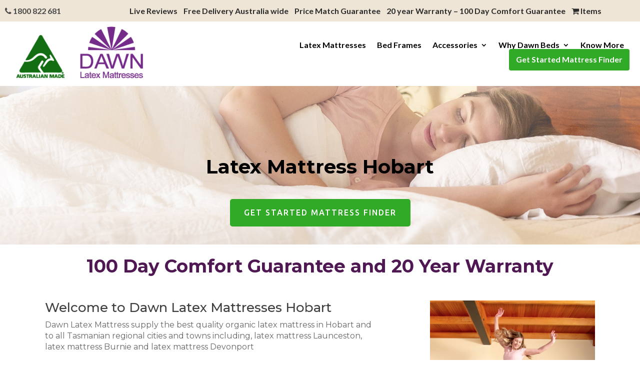

--- FILE ---
content_type: text/html; charset=utf-8
request_url: https://www.google.com/recaptcha/api2/anchor?ar=1&k=6LeQqVYfAAAAAIXkMk-uK0Hx3ET7q1XXf9Ha8YNi&co=aHR0cHM6Ly9kYXdubGF0ZXhtYXR0cmVzcy5jb20uYXU6NDQz&hl=en&v=PoyoqOPhxBO7pBk68S4YbpHZ&size=invisible&anchor-ms=20000&execute-ms=30000&cb=dniea8u3y5mv
body_size: 48636
content:
<!DOCTYPE HTML><html dir="ltr" lang="en"><head><meta http-equiv="Content-Type" content="text/html; charset=UTF-8">
<meta http-equiv="X-UA-Compatible" content="IE=edge">
<title>reCAPTCHA</title>
<style type="text/css">
/* cyrillic-ext */
@font-face {
  font-family: 'Roboto';
  font-style: normal;
  font-weight: 400;
  font-stretch: 100%;
  src: url(//fonts.gstatic.com/s/roboto/v48/KFO7CnqEu92Fr1ME7kSn66aGLdTylUAMa3GUBHMdazTgWw.woff2) format('woff2');
  unicode-range: U+0460-052F, U+1C80-1C8A, U+20B4, U+2DE0-2DFF, U+A640-A69F, U+FE2E-FE2F;
}
/* cyrillic */
@font-face {
  font-family: 'Roboto';
  font-style: normal;
  font-weight: 400;
  font-stretch: 100%;
  src: url(//fonts.gstatic.com/s/roboto/v48/KFO7CnqEu92Fr1ME7kSn66aGLdTylUAMa3iUBHMdazTgWw.woff2) format('woff2');
  unicode-range: U+0301, U+0400-045F, U+0490-0491, U+04B0-04B1, U+2116;
}
/* greek-ext */
@font-face {
  font-family: 'Roboto';
  font-style: normal;
  font-weight: 400;
  font-stretch: 100%;
  src: url(//fonts.gstatic.com/s/roboto/v48/KFO7CnqEu92Fr1ME7kSn66aGLdTylUAMa3CUBHMdazTgWw.woff2) format('woff2');
  unicode-range: U+1F00-1FFF;
}
/* greek */
@font-face {
  font-family: 'Roboto';
  font-style: normal;
  font-weight: 400;
  font-stretch: 100%;
  src: url(//fonts.gstatic.com/s/roboto/v48/KFO7CnqEu92Fr1ME7kSn66aGLdTylUAMa3-UBHMdazTgWw.woff2) format('woff2');
  unicode-range: U+0370-0377, U+037A-037F, U+0384-038A, U+038C, U+038E-03A1, U+03A3-03FF;
}
/* math */
@font-face {
  font-family: 'Roboto';
  font-style: normal;
  font-weight: 400;
  font-stretch: 100%;
  src: url(//fonts.gstatic.com/s/roboto/v48/KFO7CnqEu92Fr1ME7kSn66aGLdTylUAMawCUBHMdazTgWw.woff2) format('woff2');
  unicode-range: U+0302-0303, U+0305, U+0307-0308, U+0310, U+0312, U+0315, U+031A, U+0326-0327, U+032C, U+032F-0330, U+0332-0333, U+0338, U+033A, U+0346, U+034D, U+0391-03A1, U+03A3-03A9, U+03B1-03C9, U+03D1, U+03D5-03D6, U+03F0-03F1, U+03F4-03F5, U+2016-2017, U+2034-2038, U+203C, U+2040, U+2043, U+2047, U+2050, U+2057, U+205F, U+2070-2071, U+2074-208E, U+2090-209C, U+20D0-20DC, U+20E1, U+20E5-20EF, U+2100-2112, U+2114-2115, U+2117-2121, U+2123-214F, U+2190, U+2192, U+2194-21AE, U+21B0-21E5, U+21F1-21F2, U+21F4-2211, U+2213-2214, U+2216-22FF, U+2308-230B, U+2310, U+2319, U+231C-2321, U+2336-237A, U+237C, U+2395, U+239B-23B7, U+23D0, U+23DC-23E1, U+2474-2475, U+25AF, U+25B3, U+25B7, U+25BD, U+25C1, U+25CA, U+25CC, U+25FB, U+266D-266F, U+27C0-27FF, U+2900-2AFF, U+2B0E-2B11, U+2B30-2B4C, U+2BFE, U+3030, U+FF5B, U+FF5D, U+1D400-1D7FF, U+1EE00-1EEFF;
}
/* symbols */
@font-face {
  font-family: 'Roboto';
  font-style: normal;
  font-weight: 400;
  font-stretch: 100%;
  src: url(//fonts.gstatic.com/s/roboto/v48/KFO7CnqEu92Fr1ME7kSn66aGLdTylUAMaxKUBHMdazTgWw.woff2) format('woff2');
  unicode-range: U+0001-000C, U+000E-001F, U+007F-009F, U+20DD-20E0, U+20E2-20E4, U+2150-218F, U+2190, U+2192, U+2194-2199, U+21AF, U+21E6-21F0, U+21F3, U+2218-2219, U+2299, U+22C4-22C6, U+2300-243F, U+2440-244A, U+2460-24FF, U+25A0-27BF, U+2800-28FF, U+2921-2922, U+2981, U+29BF, U+29EB, U+2B00-2BFF, U+4DC0-4DFF, U+FFF9-FFFB, U+10140-1018E, U+10190-1019C, U+101A0, U+101D0-101FD, U+102E0-102FB, U+10E60-10E7E, U+1D2C0-1D2D3, U+1D2E0-1D37F, U+1F000-1F0FF, U+1F100-1F1AD, U+1F1E6-1F1FF, U+1F30D-1F30F, U+1F315, U+1F31C, U+1F31E, U+1F320-1F32C, U+1F336, U+1F378, U+1F37D, U+1F382, U+1F393-1F39F, U+1F3A7-1F3A8, U+1F3AC-1F3AF, U+1F3C2, U+1F3C4-1F3C6, U+1F3CA-1F3CE, U+1F3D4-1F3E0, U+1F3ED, U+1F3F1-1F3F3, U+1F3F5-1F3F7, U+1F408, U+1F415, U+1F41F, U+1F426, U+1F43F, U+1F441-1F442, U+1F444, U+1F446-1F449, U+1F44C-1F44E, U+1F453, U+1F46A, U+1F47D, U+1F4A3, U+1F4B0, U+1F4B3, U+1F4B9, U+1F4BB, U+1F4BF, U+1F4C8-1F4CB, U+1F4D6, U+1F4DA, U+1F4DF, U+1F4E3-1F4E6, U+1F4EA-1F4ED, U+1F4F7, U+1F4F9-1F4FB, U+1F4FD-1F4FE, U+1F503, U+1F507-1F50B, U+1F50D, U+1F512-1F513, U+1F53E-1F54A, U+1F54F-1F5FA, U+1F610, U+1F650-1F67F, U+1F687, U+1F68D, U+1F691, U+1F694, U+1F698, U+1F6AD, U+1F6B2, U+1F6B9-1F6BA, U+1F6BC, U+1F6C6-1F6CF, U+1F6D3-1F6D7, U+1F6E0-1F6EA, U+1F6F0-1F6F3, U+1F6F7-1F6FC, U+1F700-1F7FF, U+1F800-1F80B, U+1F810-1F847, U+1F850-1F859, U+1F860-1F887, U+1F890-1F8AD, U+1F8B0-1F8BB, U+1F8C0-1F8C1, U+1F900-1F90B, U+1F93B, U+1F946, U+1F984, U+1F996, U+1F9E9, U+1FA00-1FA6F, U+1FA70-1FA7C, U+1FA80-1FA89, U+1FA8F-1FAC6, U+1FACE-1FADC, U+1FADF-1FAE9, U+1FAF0-1FAF8, U+1FB00-1FBFF;
}
/* vietnamese */
@font-face {
  font-family: 'Roboto';
  font-style: normal;
  font-weight: 400;
  font-stretch: 100%;
  src: url(//fonts.gstatic.com/s/roboto/v48/KFO7CnqEu92Fr1ME7kSn66aGLdTylUAMa3OUBHMdazTgWw.woff2) format('woff2');
  unicode-range: U+0102-0103, U+0110-0111, U+0128-0129, U+0168-0169, U+01A0-01A1, U+01AF-01B0, U+0300-0301, U+0303-0304, U+0308-0309, U+0323, U+0329, U+1EA0-1EF9, U+20AB;
}
/* latin-ext */
@font-face {
  font-family: 'Roboto';
  font-style: normal;
  font-weight: 400;
  font-stretch: 100%;
  src: url(//fonts.gstatic.com/s/roboto/v48/KFO7CnqEu92Fr1ME7kSn66aGLdTylUAMa3KUBHMdazTgWw.woff2) format('woff2');
  unicode-range: U+0100-02BA, U+02BD-02C5, U+02C7-02CC, U+02CE-02D7, U+02DD-02FF, U+0304, U+0308, U+0329, U+1D00-1DBF, U+1E00-1E9F, U+1EF2-1EFF, U+2020, U+20A0-20AB, U+20AD-20C0, U+2113, U+2C60-2C7F, U+A720-A7FF;
}
/* latin */
@font-face {
  font-family: 'Roboto';
  font-style: normal;
  font-weight: 400;
  font-stretch: 100%;
  src: url(//fonts.gstatic.com/s/roboto/v48/KFO7CnqEu92Fr1ME7kSn66aGLdTylUAMa3yUBHMdazQ.woff2) format('woff2');
  unicode-range: U+0000-00FF, U+0131, U+0152-0153, U+02BB-02BC, U+02C6, U+02DA, U+02DC, U+0304, U+0308, U+0329, U+2000-206F, U+20AC, U+2122, U+2191, U+2193, U+2212, U+2215, U+FEFF, U+FFFD;
}
/* cyrillic-ext */
@font-face {
  font-family: 'Roboto';
  font-style: normal;
  font-weight: 500;
  font-stretch: 100%;
  src: url(//fonts.gstatic.com/s/roboto/v48/KFO7CnqEu92Fr1ME7kSn66aGLdTylUAMa3GUBHMdazTgWw.woff2) format('woff2');
  unicode-range: U+0460-052F, U+1C80-1C8A, U+20B4, U+2DE0-2DFF, U+A640-A69F, U+FE2E-FE2F;
}
/* cyrillic */
@font-face {
  font-family: 'Roboto';
  font-style: normal;
  font-weight: 500;
  font-stretch: 100%;
  src: url(//fonts.gstatic.com/s/roboto/v48/KFO7CnqEu92Fr1ME7kSn66aGLdTylUAMa3iUBHMdazTgWw.woff2) format('woff2');
  unicode-range: U+0301, U+0400-045F, U+0490-0491, U+04B0-04B1, U+2116;
}
/* greek-ext */
@font-face {
  font-family: 'Roboto';
  font-style: normal;
  font-weight: 500;
  font-stretch: 100%;
  src: url(//fonts.gstatic.com/s/roboto/v48/KFO7CnqEu92Fr1ME7kSn66aGLdTylUAMa3CUBHMdazTgWw.woff2) format('woff2');
  unicode-range: U+1F00-1FFF;
}
/* greek */
@font-face {
  font-family: 'Roboto';
  font-style: normal;
  font-weight: 500;
  font-stretch: 100%;
  src: url(//fonts.gstatic.com/s/roboto/v48/KFO7CnqEu92Fr1ME7kSn66aGLdTylUAMa3-UBHMdazTgWw.woff2) format('woff2');
  unicode-range: U+0370-0377, U+037A-037F, U+0384-038A, U+038C, U+038E-03A1, U+03A3-03FF;
}
/* math */
@font-face {
  font-family: 'Roboto';
  font-style: normal;
  font-weight: 500;
  font-stretch: 100%;
  src: url(//fonts.gstatic.com/s/roboto/v48/KFO7CnqEu92Fr1ME7kSn66aGLdTylUAMawCUBHMdazTgWw.woff2) format('woff2');
  unicode-range: U+0302-0303, U+0305, U+0307-0308, U+0310, U+0312, U+0315, U+031A, U+0326-0327, U+032C, U+032F-0330, U+0332-0333, U+0338, U+033A, U+0346, U+034D, U+0391-03A1, U+03A3-03A9, U+03B1-03C9, U+03D1, U+03D5-03D6, U+03F0-03F1, U+03F4-03F5, U+2016-2017, U+2034-2038, U+203C, U+2040, U+2043, U+2047, U+2050, U+2057, U+205F, U+2070-2071, U+2074-208E, U+2090-209C, U+20D0-20DC, U+20E1, U+20E5-20EF, U+2100-2112, U+2114-2115, U+2117-2121, U+2123-214F, U+2190, U+2192, U+2194-21AE, U+21B0-21E5, U+21F1-21F2, U+21F4-2211, U+2213-2214, U+2216-22FF, U+2308-230B, U+2310, U+2319, U+231C-2321, U+2336-237A, U+237C, U+2395, U+239B-23B7, U+23D0, U+23DC-23E1, U+2474-2475, U+25AF, U+25B3, U+25B7, U+25BD, U+25C1, U+25CA, U+25CC, U+25FB, U+266D-266F, U+27C0-27FF, U+2900-2AFF, U+2B0E-2B11, U+2B30-2B4C, U+2BFE, U+3030, U+FF5B, U+FF5D, U+1D400-1D7FF, U+1EE00-1EEFF;
}
/* symbols */
@font-face {
  font-family: 'Roboto';
  font-style: normal;
  font-weight: 500;
  font-stretch: 100%;
  src: url(//fonts.gstatic.com/s/roboto/v48/KFO7CnqEu92Fr1ME7kSn66aGLdTylUAMaxKUBHMdazTgWw.woff2) format('woff2');
  unicode-range: U+0001-000C, U+000E-001F, U+007F-009F, U+20DD-20E0, U+20E2-20E4, U+2150-218F, U+2190, U+2192, U+2194-2199, U+21AF, U+21E6-21F0, U+21F3, U+2218-2219, U+2299, U+22C4-22C6, U+2300-243F, U+2440-244A, U+2460-24FF, U+25A0-27BF, U+2800-28FF, U+2921-2922, U+2981, U+29BF, U+29EB, U+2B00-2BFF, U+4DC0-4DFF, U+FFF9-FFFB, U+10140-1018E, U+10190-1019C, U+101A0, U+101D0-101FD, U+102E0-102FB, U+10E60-10E7E, U+1D2C0-1D2D3, U+1D2E0-1D37F, U+1F000-1F0FF, U+1F100-1F1AD, U+1F1E6-1F1FF, U+1F30D-1F30F, U+1F315, U+1F31C, U+1F31E, U+1F320-1F32C, U+1F336, U+1F378, U+1F37D, U+1F382, U+1F393-1F39F, U+1F3A7-1F3A8, U+1F3AC-1F3AF, U+1F3C2, U+1F3C4-1F3C6, U+1F3CA-1F3CE, U+1F3D4-1F3E0, U+1F3ED, U+1F3F1-1F3F3, U+1F3F5-1F3F7, U+1F408, U+1F415, U+1F41F, U+1F426, U+1F43F, U+1F441-1F442, U+1F444, U+1F446-1F449, U+1F44C-1F44E, U+1F453, U+1F46A, U+1F47D, U+1F4A3, U+1F4B0, U+1F4B3, U+1F4B9, U+1F4BB, U+1F4BF, U+1F4C8-1F4CB, U+1F4D6, U+1F4DA, U+1F4DF, U+1F4E3-1F4E6, U+1F4EA-1F4ED, U+1F4F7, U+1F4F9-1F4FB, U+1F4FD-1F4FE, U+1F503, U+1F507-1F50B, U+1F50D, U+1F512-1F513, U+1F53E-1F54A, U+1F54F-1F5FA, U+1F610, U+1F650-1F67F, U+1F687, U+1F68D, U+1F691, U+1F694, U+1F698, U+1F6AD, U+1F6B2, U+1F6B9-1F6BA, U+1F6BC, U+1F6C6-1F6CF, U+1F6D3-1F6D7, U+1F6E0-1F6EA, U+1F6F0-1F6F3, U+1F6F7-1F6FC, U+1F700-1F7FF, U+1F800-1F80B, U+1F810-1F847, U+1F850-1F859, U+1F860-1F887, U+1F890-1F8AD, U+1F8B0-1F8BB, U+1F8C0-1F8C1, U+1F900-1F90B, U+1F93B, U+1F946, U+1F984, U+1F996, U+1F9E9, U+1FA00-1FA6F, U+1FA70-1FA7C, U+1FA80-1FA89, U+1FA8F-1FAC6, U+1FACE-1FADC, U+1FADF-1FAE9, U+1FAF0-1FAF8, U+1FB00-1FBFF;
}
/* vietnamese */
@font-face {
  font-family: 'Roboto';
  font-style: normal;
  font-weight: 500;
  font-stretch: 100%;
  src: url(//fonts.gstatic.com/s/roboto/v48/KFO7CnqEu92Fr1ME7kSn66aGLdTylUAMa3OUBHMdazTgWw.woff2) format('woff2');
  unicode-range: U+0102-0103, U+0110-0111, U+0128-0129, U+0168-0169, U+01A0-01A1, U+01AF-01B0, U+0300-0301, U+0303-0304, U+0308-0309, U+0323, U+0329, U+1EA0-1EF9, U+20AB;
}
/* latin-ext */
@font-face {
  font-family: 'Roboto';
  font-style: normal;
  font-weight: 500;
  font-stretch: 100%;
  src: url(//fonts.gstatic.com/s/roboto/v48/KFO7CnqEu92Fr1ME7kSn66aGLdTylUAMa3KUBHMdazTgWw.woff2) format('woff2');
  unicode-range: U+0100-02BA, U+02BD-02C5, U+02C7-02CC, U+02CE-02D7, U+02DD-02FF, U+0304, U+0308, U+0329, U+1D00-1DBF, U+1E00-1E9F, U+1EF2-1EFF, U+2020, U+20A0-20AB, U+20AD-20C0, U+2113, U+2C60-2C7F, U+A720-A7FF;
}
/* latin */
@font-face {
  font-family: 'Roboto';
  font-style: normal;
  font-weight: 500;
  font-stretch: 100%;
  src: url(//fonts.gstatic.com/s/roboto/v48/KFO7CnqEu92Fr1ME7kSn66aGLdTylUAMa3yUBHMdazQ.woff2) format('woff2');
  unicode-range: U+0000-00FF, U+0131, U+0152-0153, U+02BB-02BC, U+02C6, U+02DA, U+02DC, U+0304, U+0308, U+0329, U+2000-206F, U+20AC, U+2122, U+2191, U+2193, U+2212, U+2215, U+FEFF, U+FFFD;
}
/* cyrillic-ext */
@font-face {
  font-family: 'Roboto';
  font-style: normal;
  font-weight: 900;
  font-stretch: 100%;
  src: url(//fonts.gstatic.com/s/roboto/v48/KFO7CnqEu92Fr1ME7kSn66aGLdTylUAMa3GUBHMdazTgWw.woff2) format('woff2');
  unicode-range: U+0460-052F, U+1C80-1C8A, U+20B4, U+2DE0-2DFF, U+A640-A69F, U+FE2E-FE2F;
}
/* cyrillic */
@font-face {
  font-family: 'Roboto';
  font-style: normal;
  font-weight: 900;
  font-stretch: 100%;
  src: url(//fonts.gstatic.com/s/roboto/v48/KFO7CnqEu92Fr1ME7kSn66aGLdTylUAMa3iUBHMdazTgWw.woff2) format('woff2');
  unicode-range: U+0301, U+0400-045F, U+0490-0491, U+04B0-04B1, U+2116;
}
/* greek-ext */
@font-face {
  font-family: 'Roboto';
  font-style: normal;
  font-weight: 900;
  font-stretch: 100%;
  src: url(//fonts.gstatic.com/s/roboto/v48/KFO7CnqEu92Fr1ME7kSn66aGLdTylUAMa3CUBHMdazTgWw.woff2) format('woff2');
  unicode-range: U+1F00-1FFF;
}
/* greek */
@font-face {
  font-family: 'Roboto';
  font-style: normal;
  font-weight: 900;
  font-stretch: 100%;
  src: url(//fonts.gstatic.com/s/roboto/v48/KFO7CnqEu92Fr1ME7kSn66aGLdTylUAMa3-UBHMdazTgWw.woff2) format('woff2');
  unicode-range: U+0370-0377, U+037A-037F, U+0384-038A, U+038C, U+038E-03A1, U+03A3-03FF;
}
/* math */
@font-face {
  font-family: 'Roboto';
  font-style: normal;
  font-weight: 900;
  font-stretch: 100%;
  src: url(//fonts.gstatic.com/s/roboto/v48/KFO7CnqEu92Fr1ME7kSn66aGLdTylUAMawCUBHMdazTgWw.woff2) format('woff2');
  unicode-range: U+0302-0303, U+0305, U+0307-0308, U+0310, U+0312, U+0315, U+031A, U+0326-0327, U+032C, U+032F-0330, U+0332-0333, U+0338, U+033A, U+0346, U+034D, U+0391-03A1, U+03A3-03A9, U+03B1-03C9, U+03D1, U+03D5-03D6, U+03F0-03F1, U+03F4-03F5, U+2016-2017, U+2034-2038, U+203C, U+2040, U+2043, U+2047, U+2050, U+2057, U+205F, U+2070-2071, U+2074-208E, U+2090-209C, U+20D0-20DC, U+20E1, U+20E5-20EF, U+2100-2112, U+2114-2115, U+2117-2121, U+2123-214F, U+2190, U+2192, U+2194-21AE, U+21B0-21E5, U+21F1-21F2, U+21F4-2211, U+2213-2214, U+2216-22FF, U+2308-230B, U+2310, U+2319, U+231C-2321, U+2336-237A, U+237C, U+2395, U+239B-23B7, U+23D0, U+23DC-23E1, U+2474-2475, U+25AF, U+25B3, U+25B7, U+25BD, U+25C1, U+25CA, U+25CC, U+25FB, U+266D-266F, U+27C0-27FF, U+2900-2AFF, U+2B0E-2B11, U+2B30-2B4C, U+2BFE, U+3030, U+FF5B, U+FF5D, U+1D400-1D7FF, U+1EE00-1EEFF;
}
/* symbols */
@font-face {
  font-family: 'Roboto';
  font-style: normal;
  font-weight: 900;
  font-stretch: 100%;
  src: url(//fonts.gstatic.com/s/roboto/v48/KFO7CnqEu92Fr1ME7kSn66aGLdTylUAMaxKUBHMdazTgWw.woff2) format('woff2');
  unicode-range: U+0001-000C, U+000E-001F, U+007F-009F, U+20DD-20E0, U+20E2-20E4, U+2150-218F, U+2190, U+2192, U+2194-2199, U+21AF, U+21E6-21F0, U+21F3, U+2218-2219, U+2299, U+22C4-22C6, U+2300-243F, U+2440-244A, U+2460-24FF, U+25A0-27BF, U+2800-28FF, U+2921-2922, U+2981, U+29BF, U+29EB, U+2B00-2BFF, U+4DC0-4DFF, U+FFF9-FFFB, U+10140-1018E, U+10190-1019C, U+101A0, U+101D0-101FD, U+102E0-102FB, U+10E60-10E7E, U+1D2C0-1D2D3, U+1D2E0-1D37F, U+1F000-1F0FF, U+1F100-1F1AD, U+1F1E6-1F1FF, U+1F30D-1F30F, U+1F315, U+1F31C, U+1F31E, U+1F320-1F32C, U+1F336, U+1F378, U+1F37D, U+1F382, U+1F393-1F39F, U+1F3A7-1F3A8, U+1F3AC-1F3AF, U+1F3C2, U+1F3C4-1F3C6, U+1F3CA-1F3CE, U+1F3D4-1F3E0, U+1F3ED, U+1F3F1-1F3F3, U+1F3F5-1F3F7, U+1F408, U+1F415, U+1F41F, U+1F426, U+1F43F, U+1F441-1F442, U+1F444, U+1F446-1F449, U+1F44C-1F44E, U+1F453, U+1F46A, U+1F47D, U+1F4A3, U+1F4B0, U+1F4B3, U+1F4B9, U+1F4BB, U+1F4BF, U+1F4C8-1F4CB, U+1F4D6, U+1F4DA, U+1F4DF, U+1F4E3-1F4E6, U+1F4EA-1F4ED, U+1F4F7, U+1F4F9-1F4FB, U+1F4FD-1F4FE, U+1F503, U+1F507-1F50B, U+1F50D, U+1F512-1F513, U+1F53E-1F54A, U+1F54F-1F5FA, U+1F610, U+1F650-1F67F, U+1F687, U+1F68D, U+1F691, U+1F694, U+1F698, U+1F6AD, U+1F6B2, U+1F6B9-1F6BA, U+1F6BC, U+1F6C6-1F6CF, U+1F6D3-1F6D7, U+1F6E0-1F6EA, U+1F6F0-1F6F3, U+1F6F7-1F6FC, U+1F700-1F7FF, U+1F800-1F80B, U+1F810-1F847, U+1F850-1F859, U+1F860-1F887, U+1F890-1F8AD, U+1F8B0-1F8BB, U+1F8C0-1F8C1, U+1F900-1F90B, U+1F93B, U+1F946, U+1F984, U+1F996, U+1F9E9, U+1FA00-1FA6F, U+1FA70-1FA7C, U+1FA80-1FA89, U+1FA8F-1FAC6, U+1FACE-1FADC, U+1FADF-1FAE9, U+1FAF0-1FAF8, U+1FB00-1FBFF;
}
/* vietnamese */
@font-face {
  font-family: 'Roboto';
  font-style: normal;
  font-weight: 900;
  font-stretch: 100%;
  src: url(//fonts.gstatic.com/s/roboto/v48/KFO7CnqEu92Fr1ME7kSn66aGLdTylUAMa3OUBHMdazTgWw.woff2) format('woff2');
  unicode-range: U+0102-0103, U+0110-0111, U+0128-0129, U+0168-0169, U+01A0-01A1, U+01AF-01B0, U+0300-0301, U+0303-0304, U+0308-0309, U+0323, U+0329, U+1EA0-1EF9, U+20AB;
}
/* latin-ext */
@font-face {
  font-family: 'Roboto';
  font-style: normal;
  font-weight: 900;
  font-stretch: 100%;
  src: url(//fonts.gstatic.com/s/roboto/v48/KFO7CnqEu92Fr1ME7kSn66aGLdTylUAMa3KUBHMdazTgWw.woff2) format('woff2');
  unicode-range: U+0100-02BA, U+02BD-02C5, U+02C7-02CC, U+02CE-02D7, U+02DD-02FF, U+0304, U+0308, U+0329, U+1D00-1DBF, U+1E00-1E9F, U+1EF2-1EFF, U+2020, U+20A0-20AB, U+20AD-20C0, U+2113, U+2C60-2C7F, U+A720-A7FF;
}
/* latin */
@font-face {
  font-family: 'Roboto';
  font-style: normal;
  font-weight: 900;
  font-stretch: 100%;
  src: url(//fonts.gstatic.com/s/roboto/v48/KFO7CnqEu92Fr1ME7kSn66aGLdTylUAMa3yUBHMdazQ.woff2) format('woff2');
  unicode-range: U+0000-00FF, U+0131, U+0152-0153, U+02BB-02BC, U+02C6, U+02DA, U+02DC, U+0304, U+0308, U+0329, U+2000-206F, U+20AC, U+2122, U+2191, U+2193, U+2212, U+2215, U+FEFF, U+FFFD;
}

</style>
<link rel="stylesheet" type="text/css" href="https://www.gstatic.com/recaptcha/releases/PoyoqOPhxBO7pBk68S4YbpHZ/styles__ltr.css">
<script nonce="LOia4ewKIZo4GzlQmaYong" type="text/javascript">window['__recaptcha_api'] = 'https://www.google.com/recaptcha/api2/';</script>
<script type="text/javascript" src="https://www.gstatic.com/recaptcha/releases/PoyoqOPhxBO7pBk68S4YbpHZ/recaptcha__en.js" nonce="LOia4ewKIZo4GzlQmaYong">
      
    </script></head>
<body><div id="rc-anchor-alert" class="rc-anchor-alert"></div>
<input type="hidden" id="recaptcha-token" value="[base64]">
<script type="text/javascript" nonce="LOia4ewKIZo4GzlQmaYong">
      recaptcha.anchor.Main.init("[\x22ainput\x22,[\x22bgdata\x22,\x22\x22,\[base64]/[base64]/bmV3IFpbdF0obVswXSk6Sz09Mj9uZXcgWlt0XShtWzBdLG1bMV0pOks9PTM/bmV3IFpbdF0obVswXSxtWzFdLG1bMl0pOks9PTQ/[base64]/[base64]/[base64]/[base64]/[base64]/[base64]/[base64]/[base64]/[base64]/[base64]/[base64]/[base64]/[base64]/[base64]\\u003d\\u003d\x22,\[base64]\\u003d\\u003d\x22,\x22FMKnYw7DmMKlK13CqMKLJMOBJEDDvsKHw55SBcKXw5JCwprDoEN3w77Ct1vDol/Ck8Kiw5nClCZdGsOCw44oZQXCh8KTM3Q1w7QqG8OPQAd8QsOawql1VMKVw5HDnl/[base64]/DsnMkScO/wqrCpsOfw4PDuMO3w5Niw4nDgcK7wrhSw5/Dm8OXwp7CtcOQWAg3w6HCnsOhw4XDijIPNCN+w4/DjcO2Cm/DpEzDhMOoRUjCicODbMKVwp/Dp8Ofw7/CpsKJwo1Hw509wqdSw5LDpl3CnW7DsnrDl8Ktw4PDhyFRwrZNUMKHOsKcPcOOwoPCl8KUZ8KgwqFPNW50GMKXL8OCw4MFwqZPQsKrwqALejtCw55ISMK0wrkWw5vDtU9fYgPDtcOVwr/Co8OyOgrCmsOmwrAfwqErw6xkJ8O2U2lCKsOxQcKwC8OqLQrCvlMVw5PDkWU1w5BjwpIEw6DCtHIcLcO3wqbDpEg0w5PCuFzCncK0Bm3Dl8OuN1hxWEkRDMKtwoPDtXPCl8OSw43DskPDh8OyRCLDoxBCwoZhw65lwonCqsKMwogCMMKVSS3Cti/CqirCiADDiVUlw5/DmcK1EDIew54HfMO9woIqY8O5YHZnQMOOLcOFSMOXwrTCnGzCj2wuB8OLOwjCqsKxwpjDv2VXwo59HsOfB8Ofw7HDuh5sw4HDqHBGw6DCosKWwrDDrcO1wpnCnVzDgBJHw5/CniXCo8KAM0YBw5nDjcK/PnbCiMKXw4UWMn7DvnTCgcKVwrLCmxwbwrPCuiXCjsOxw54uwo4Hw7/DrTkeFsKvw7bDj2gDBcOfZcKlNw7DisKhcizCgcK+w70rwokGPQHCisOGwr0/R8ODwoo/a8OpYcOwPMOYGTZSw7cLwoFKw5DDs3vDuTfClsOfwpvCnsKQbcKiw4fCgzrDqMOuXsOff2EMSAkyAsKzwrvCnwwjw7fCrkbCrjTCqS1dwr/[base64]/[base64]/CuMKNwqcMJcOkNMO5wptIw6l4cEI2H0rDssOWworDtQ/Cg3XDvmvDnnABe34BTy/[base64]/Dv03DuwXDsmsMw4XDq8Krw7rDjMKxw47CqQIdw4cJSsKgCFHCuRXDhEQpwpECHlckGsK8w4ZBKEU+SlrCli/CqcKKGcKGQk7Cohozw7l5w4bCtmd2w7QLSRfCocKYwoVLw5fCisOMWHcMwqXDvcKCw51+JsOUw6V2w6bDisOqwrQ4w6Zcw7TClMOxWCXDtDLCnMOMRk1/[base64]/wrY2w4TCk8OTXcOywqrCncKmwr7Doldxw5HCiMKPFynDgcKcw7JUEsK3MR41JMK9fsO5w7vDtW8nFMOjRsONw6nCvDbCq8OUfMOtIi7Cm8K8fsK6w40ffxcbaMOCGMOZw73DpsK+wrJoRsKaecOfw6B9w6HDncK/[base64]/w7gZwr/[base64]/dk4WNsOxw4wJQcK6fsOXInTCtWwLfcKqDyDDq8O3CCfCscKew6LDv8KnNcOawoHDpW/CtsO/wqLDhB3DnGzCkcKHJsK/w4NiUBVRw5ciSV9Hw6fDm8K2wofDo8Kkwp3CnsKcwr1NPcOcw4XCkMKmw6szTXDDvXgvVW4/w5Jvw6VDwoTCm27Dl10cHgDDicO9e3TConDDicKaS0bCncOYw4jDusKDAnstKXRffcKewpMPWT/[base64]/ZsOPZsOUfMOFFE3DssKYJz5CwpHDlXl6woEcJBc+FWQxw5bCiMOvwpPDvMK+wo5Vw5wUZwwcwoh7bDbClcObwo/[base64]/w6rDn3HDtMOkw4jDhsKZw7/Cq8KIF8K7fm4kX0DCrcKAw6cobsOxwrXCpD7CqcKfw6jDk8K/[base64]/fQbDmkHDrcOWwo7DvsOmwqnDhsOtXXtzwoRgDgBoR8OrWCDCgMO3f8KtUcKfw7LCsDHDt0IBwrBCw6h6wrnDj19KPcOQworDrwgbw6YGQ8K/wr7DvcKjw6B5HMOlCURjwo3Dn8K1ZcK7SsKaM8KBwrkVw4XCjWADw59vUBk+w5LDhsOswobCmUpfVMOyw5fDm8KuTsOPOcOOeTYbw4ZXw4TCrMKkw5HCusOmLMKrwoVVwrVTYMK/wpHDlkx7aMKDQ8O4wo49ECnDiw7Dr1/DoxbCs8Kww7piw5nDjMOew7dLPhzCjQnDtRNMw74neTjCsnDCjMOmw5V6BwUpwonClsO0wprChMKHTSEgw4ZWwphTDyxPWMKGTRPDtMOrw7LCscKYwrfDpMOgwp7DoR7Cu8OqJQzCohMXH1JEwqHDkMO/LcKGGcKPMGDDqMKEw6cOWcKofmV7T8OoT8KkbgbCrEbDu8Orw5fDrcOyY8Oawq/[base64]/Ct8Ouw5LDh00IfsKedALCgsOiKcKYWG7CgMOZwqUcPMOaYMKuw6cwdsOsbsKVw4EJw5JZwpbDvsOjwoLCuxXDtMKRw79ZCMKTZ8KnScKdV2fDscOWbDNSbi8kw5Z7wpXDusOmwpoww6vCvTR3w7zCk8OkwqjDsMKBwqfCt8KVYsKEFMKQFHplQsKCBsKaXsO/w4hrwp9VdA0TYsKUw647LMOQw4zDv8KOw7UiMirCoMOQD8OswoDDiWbDh2k5wpA/wphhwrQ/GsOfQ8K/w7I9Tn3Di2zCq2/CvsOJVSY+QjECw7PDlkJ4c8KMwp9Fwpg8wpHDjGHCt8OxLMKMGcKLK8OGwogiwp0PQmQWEUN7woYzw70cw74hRx/DksKxdsOpw4x+w5HCl8Kgw7XCr2NXwqTCusKzOcKawqTCs8OsOHHCkgPDvcKgwrXDoMKMbMOVHSDCkMKgwoHDvAHCmMOwbh/CvsKJLkA4w6w0w5/DiHfDhGfDkcKww40VB0bCrl7Ds8KtU8Oob8OqQ8O/[base64]/CtMOBwphdwoPDhsOhH8O4X8KTOCDCjMKpLsOmRMOhw5hNSzzClsOkHcOMG8K3wq9/[base64]/CvDMWR8KvdcOgacOKUMOIDMKLH8O3w5LDlznCtVbDvsK1PnTCs0LDpsKvf8KOw4DDtcKcw5E9w5fDvEhTGX/CtcKNw7rCgTbDkMKSwrwfL8K8OMOjUMKmwqVNw43CjEXCrEfCozfCmVjDnTvDpcKkwol3wqrDjsObwr5pw6lPw6E9w4UAw5vDkMOUaxTDjm3CrSDCrMOdYsOYQsKAL8OBaMOEXcKfNAchbw/Cm8KBS8OewqhRFR0gGsK1woFaP8OFGcOeGsKdwrnCl8OywpVyOMOMOxXDsDrCo0rDsWvCvkgewpYiSisZcMKZw7nDmX3DqXERw5XCq1bDncOjdMKbwo18woHDvMK8wrMSwrzCj8KKw5JGw7RNwonDk8O9w4rCoiPDlTrCgMOkfxDDisKHTsOAwr/CpnLClMKiwpFVV8KgwrInN8OiKMKHwqItcMKVw4PDtMKtBybCsSzDpnYww7YGCnI9IzDDvSDDoMO6HnxXw4siw459w7XDgMOnw4wcWMObw68swqBEwpXCrwnCuHvCmMOpwqbDtw7CtsKZwqPCuSPCsMOVZcKAag7ChTzCo0nDisO3d2lNwr/CqsOHw7BtCwtuwoLDpn/Dv8KJZx/[base64]/DsX3Dm8KNEsOeI2PClsO1PG4WSxXCgiXCtMOvw7DDqivChFlgw5B8YBgjFEVrd8OrwqTDgxfCkBHDtMOWwq0UwoV/wowudsK6c8OKw6plHRM4TnbDhng1bsKJwoxwwpfCg8ONVsKZwp3ChMKXw5DCv8OJIMODwoRcSMOZwq/Cj8OCwpDDvsOvw54CKcKtLcOMw4rDkcK5w69twqrCgsOrWhwPDTh/[base64]/Dt1jCtMKHWCXCu2rDncOkPVrCjMKxPR3CisKoV0MNw43ClGbDosOcdMKtWjfCmMOQw6HDrMK1w5/[base64]/VUkKwokZwrZ6bcKDTAxPTMOqScO4w4vCmx1Zwrx/wqTDnUZBwpllw43DmcKqX8Ktw6jDsDVOw4BnDjIIw4XDpMKzw6HDs8KXUXHCuUDCucOeOzNyaiLDucKmIcKFdD1oZyYSTCDDncKMJSAtVwQrwq7CogHCv8KAw5RQwr3Cp1Y1w64jwqxNBEPDkcOOUMOWwo/[base64]/DvsOaw4lVTBJnwoPCv8OEw4zDllU2I27CgHlbY8K8LsOlw4/Dq8KtwqoIwpNMCcOpTC3ClBXDk1/Ci8KuB8Omw6dpEcOkQ8Oow6TCsMO/[base64]/CqE5XwpoOUQVFF8KVbsO3PiBgLn13AcOrwqjDtQ7DicOFw6DDr23Cj8Kaw4w0HVLDv8KiBsKNVnE1w71KwozChsKmwp/CrcO0w59yUMOgw5NPcsO6HVB5TkDDsG3ClhjDp8KawrjCicKgwoHChhFqb8OReQTCssKuwpdNZHHDvVPCoHjCo8KWwrnDoMK3w50+aUnCsWzChwZcUcKFwqHDrXLCoG3Cv2VIQsOAwqwjch9VKMKIwqdPw77CgMOdwoZVwpLClXozw6TCp0/[base64]/w5PDtsOcL8OYw6luTzQLw7tNGU9Uw6AQFMOTJy1iwr3Dj8KTwpszWsOIVMO7w4XCqsOdwqk7woLCmMK/DcKSw7jDokDCtTEdFMOcHkbCjlHCvR0CSFbDp8KawpVKwpl2VMO4Eh7CgcOVwpzDucOiWhvDjMOxwogBwpYpD01aQ8OgYix4wq/CrcKiFBAtSlxqGMKzZMOKBRPCiD8xC8KgPsK4MXFmwr/Dp8KTVMKHw5tvex3Do3tBPHTDmMOOwr3DpiPCk1rDpWvCgMKuDFdUDcKUVz0ywrEFwrnDosOCA8KQacKtIBINwrHCs1pVO8KqwovDgcK0CsOJw4HDqsOqRnFcA8OZG8OHwpDCvHbCkcK8f3XCgsO3SyLDo8OCSzUDwqtEwrl/wr3CoUrDkcOcw7E8ZMOjDcOULMK/[base64]/DiATDv8KkwrtjKsKRw6lDw45nwrxow6hXwr9pw7zCncKOEFbCm2Faw4A3wrvDhAXDk1xew4REwrtww4cTwobDhisNNsOrdcOVwr7Cl8OAw5c+wqzDlcOIwqXDhlURwqEUw43DpQ/CqlHDswXCsyXCl8Kxw5XDtcOpGGVfwp14wqrDixXDkcKEwqLDiEZpK0XCv8OtGX4rPMKuXR4owrrDrR7CgcKnGSjCucOIF8OGwo7Cj8Oiw4jCjcKbwr7Cj0Zsw7Q4LMKSw6lGwqxnwpPDoSXDqMO2YQXCq8OObS3DsMOLbHR0JcO+csKHwp/CicOQw7PDo2AccVDDqcO8w6NkwpbDukPCt8Kow6XDmMOzwrAVw6vDq8KPSQ/DvCp7MRTDiiIGw5RyHnHDhjLCr8KSQiDDtsKlwogYMwZ6H8OuB8K8w7/[base64]/CgcKiwrLDowQZw5lYw6DDvMOQKMKOXcKDE8OYAsK9UsKdw4jDlzPCoVbDrH5AJsOSw4PCk8Ogwr/DpMK6IcOiwp3DpBM8KSjCgRHDhBhpNcKPw5vDkhPDp2IBM8Oqwqc/wq5oRRfCi1QvfcOHwqjCrcObw6tyXcKkAcKBw5J0wpghwqrDhMKPwpINHE/CvsK9wrUVwpIDDcONUcKTw7XDiiwLbMOOB8KDw67DpMKbTnFUw73CnifDpzLDji9CK1wCThbDnMO/JAkOwoDCpUPCmVbCsMKTwqzDrMKHXhnCqQ3Cph1uaXTCo2/CtxjCrMOLSR/DpMO1w6vDu35+w4xew63ChAfClcKVBMOAw73DlMOfwo7ClyNaw6LDgSN+w4XClMOdwqzCsER0wpvCi1TCusKTD8KVwoTClmMwwopfYk/Ct8KCwqoCwoJqRU4hw7XCjU4iwqZqwoTCtBMxAktBwqQbw4rCiX0mwqpMw6XDuwvDgsOOIsKrw6fDjsKKI8Ouw40/HsKow6Mhw7c/wqLDjcKcD3IGw6rCkcO5wp9MwrLDuwrDmcOJNw/Dhz9FwqfCk8KOw5Rqw4FIQsKxYVZZCnJDDcOaBcONwpFHUxHCk8ONeW/CkMOEwqTDkcOnw5gsT8KWKsOCKMOfSlcww7tvTRHCjsK8wpsFw7UXPhVNwqLCpAzDiMOYwp5uwrYnZMO6P8KZwocpw7QLwr7DiDDDu8OJNQZdw47Dqi3DmDHCrWHCgw/DljvDrMK+wrAGfMKQY35KeMK9c8KwQQdxClnDkAfCtMOBwofCtSxJw6wxSWJhw4MtwrF8wozCr07CsGdsw7MBZ2/Ct8Kbw6XCo8OnEHZKZMORPnE/wotKY8KXVMO7U8O7woFzw5zDucK7w7llwrlraMKAw6jCgFvDoUtDw6PCj8K7ZsKrwqUzKn3CtELClsOOTMKtBMKlNFzCpXQZTMKBwrzCg8KwwrBAw43CvsKeCsO7IFVBQMKlGwZAaFnCmcK0w7Qkw6fDti/[base64]/DrsO8RcKAw55BPh3CuMOuE3Arw6BjZMK5wqLDlhnCgmDCs8O9Mk/DhsOEw6/CocOca1HCscOOwpskf1jCocKQwr5Lw57CpEZkaFvDuDPCssO/[base64]/DlMOxwoJFXRd2wrbClBvDvsOJFcOte8OfwpzCsxF6EgZpaTzCk1nDnD7DhUjDuw5pbxM5S8KqBBvCqmHCiUnDusKEwoTDmsO/K8O4wo00EMKbBsKfwqDDmWDCt0NRJMKmwpAyOVYValsKAMOlQVfDqsOMw7tjw5pTwqNKJS7DjhPCj8Ohw7HCinYKw6nCvgRnw5/DvwrDjBAMGhXDqcKUw4vCncK7wox+w5zCkz3CiMO8w6zCnXnCmV/CisORUDVHBMONw559woLDmF1kw7h4wox+FMOqw6QtTwrCmcKwwoVlwr4cS8KaGsK+wodWwqAww6Bww5fCvVjDnsO0VlvDnjpgw7TDgcKbwqx3EWHDjcKFw6ZBwptyRQrClmBrw6TCh3hdwrQUw7nCr03Dv8KrfT8Owok/w7RrHcKXw6F5w6nCuMKMHRE0Ln0KQw4uBzXDqMO3d2RHwpfDhcOJwpXDnsOsw5Rtw5/CgcOww7XDgcOyED5ww7huWcO9w5/DkFLCu8ORw4QFwqsjMMOmCcKSSmzDuMKHwoTDjRE1djwzw40uDsKww5jCvcO0UHliw65gf8OdVWfDrsKdwrxBQMOjbHXDvcKTLcK2AXsaEsKvPSw9ASE/wqTCt8ObZsOdwokHb13CnTrCnMKldl1DwoM6X8OKOwrDgcKIeyJ3w5bDs8KXAE1QO8Oowpdoc1RnWMK1OUvCr0/Cjy94eRvDpg0Ywp9Dw6UKdxRRZ0bDv8KmwqpPNMOtJxx6F8KjelJtwokjwqLDo1x0YXHDpiPDgsOdPMKmwqHDsHpsf8OdwoFSLsKQAjrDqCgTJDYpAEfCiMOrw4LDvcKIwrrCv8OUfcKwT0wXw5jCkmxtwrcYXcKyYVbDnsKTwonDnMKHw4XDocOOK8OJEsO3w53CuB/CocKZw75JSElywqLDnsOOVMO1acKUWsKTwqoiHmpFRChuZmjDnDfDpHvCqcOcwrHCoy3DssKKR8OPV8OoNzwVwrNPGFElwqYqwp/[base64]/DlDEWw7fCvcKVwpkvBMOrWcKIw4I2w4RnwpTDu8O4wrtgLXZAccKXfg4Tw6J3wrMtQiBWTT7CkG3CqcKrwpxtNBMtwpvCjMOsw58xw6bCu8OEwpYXXMOpGkrDqhIpaEDDvnDDhMORwqsswoJyJHRwwr/DiEdHXW4DasOiw4fDi0/DkcOAGcOHKhh9JV/Ch1/CpsOjw7DCmjjCkMK/DMK2w74pw6XDl8Onw7NGMMOUGsOlw6LCggBENjPDpgjCoXfDkMKxecKrITIXwoBJLhTCicOaN8K4w4srwqMqw5kewqHDmcKrw4HDuWs7JHfDgcOMw5/DtsOdwofDrCAmwrpNw4TDr1TCqMOzX8OuwrfDr8KBYsOufz0dGcO2wp7DsiLDl8OlaMKMw5R9wpIVwrbCusOOw6PDmGLDhsK/[base64]/[base64]/CiFTCmsOuwowEw7Q8IcOBw7ZpwqNWwqjDqMO5wqdqGnN+wqzDocOgZ8KZZlHCvh9Ew6bCoMKtw64TBC1Ow57DqsOedBR6wo3Dg8K4UcOUw4/DnmNYfV7CscO9QsKuw5HDkCjCjcOnwpLCq8OVWnJ7b8KAwr9wwpvClMKOwr3CphDDvsKJwrQtWsOlwrU8MMKzwpR4DcKQBsKfw7onKsO1F8OGwo3Ch1lvw6lMwq1wwq9HPMOTw4hVw44Lw6pgwqXDrMOjw7N+JW/[base64]/DqVR5U8KBw7/DpcKFwpXDiirDl8O7w4zDlHvClhlrw5x5w6ULwoE1w7LDm8KKw6PDucOqwpEMbjwSK1LDuMOGwqgPEMKlcn4Vw5gxw6bCrMKpwqtBw54FwrTDksOkw4/[base64]/DokrCrsKfbhjCucKxVSfDqMOXEDPCgQXCumgMfcKsw4F9w7fDhgzDsMKzw6bDn8ObcMKcwr5AwrnDgsOywp5Gw4jCoMKHecOmw6tNfMOAb11hw5PCl8O+woQDKFPDnGzCkTUwfCliw4/Cu8Osw5zCucKYWsOSw6vDlGNlPcKmwq45wpnCkMKRexnDv8KBwq3Cni8mwrTCjxBuw5weK8KNwrslJsOjE8KnJMOIe8O5w5/[base64]/D0Anw498XR4bSMKUesO3UsKiwq/[base64]/[base64]/CngTCkwXCq8OYccOpwpDDkjcYwoDDlMK2R8KcSMOHwqhjS8OXMXVdKcOhwpxCMQp/[base64]/CjlHChsOzwopuwqE1w5czw7bDlMO2w4XCiFLCtAXDvcOKYcKUFDlYUzXCgDHChMKMA3gNe29ZfG/CqyZfQn80w4jCtcOeKMK8FCsswr/[base64]/CniMIw7Mlwr81GsO6woN4WcOrw5kfccOEw7otJFIrOA1lwpXDhC0KX1zCoVIuBsKleCocJ3l0QQEmMMOLw6vDusKPw7tYwqICV8KAZsKLw75xw6LDtcOONF82MCrCmsONw4FVZcOGwqrCh0pxw6nDuB/CkcKuCcKLw4FVAFcGLyRNwpFdexHDs8KSJ8O3fcOcacKzwpHDs8OIbV5YNRvCvcOiTyzCglXDu1MDwqNfDsOfwrUHw4LCqXpFw6PCt8ObwoUBNMKlwofCng3CosKjw6VFFSAFwrLCpcK5wqXCnBQCe0MOHUPCqMK0wq/[base64]/[base64]/BURMwpcUBVQzJSHDh8OdE8K1PW5MECHDqcKGOVfDtsKKdkbDvMONJ8OqwpUywrAdY0/CrMKVwrvCvcOPw73CvMOvw6/Cm8OVwprClMOUeMOpXA/DkkLClcOPS8OAwpoESwcSCg3DkF46a0XDnW45wrAXPlB7KcOewrrDpMKuw63CrVbCsSHCp2NBH8ODUsKGwq9qEFnDnV1/w45ZwrjCjBx9wofCqyDDjHcaRjLDpCjDkTZbw5IES8KIHsKxCUTDpMOIwr/CnMK0wqbDgcOJDMK1ecO6wpBhwpfCmsKHwowGwqXDncKZF3DCuC41w57DgRPDrHXCgsO1w6ADw7HCuDfCsRljdsO3w6/CpsO4JCzCqMKBwpNNw57CpAfCp8OjL8Oqw67Dm8O/wpArRMKXP8OGw5rCuQrCqMORw7zDvU7Dkh40U8OeH8KcecK3w7Y6wo/DsnQ4TcOvwp3Cv2YhFMKQwpXDpMOGecKsw7vDhMOkw7dzYlN8wowRAsKVwpXDvE4WwpnCjVPCmVjCpcKtwpggMcKWwoVnAChow7LDgXZmWEsQWsKFQMO7VhvCjzDCmmUjDB8bwqvCkyMHcMKXD8O2NyHDqV0AEMOIw5R/a8Obwr1UYsKdwpLDllItVHNTPCISEMK7w6rDucKha8Kzw44Uw7jCoibCuxlpw5XCpljCqsKBwoo3wqHDllHClEdmwrscw4/DqzYPwpcgwrnCtVvCrDNFJT19TQ0qwqvCr8OEBsKTUAZUa8OZwonCvsOYw43Ck8KAwqkBBnrDqj8owoMQA8OqwrfDuWDDu8Oiw7kuw4fCtcKqWz/DoMKxw57DpmEuCUrCkcOHwpJZCCdsTcOWwojCusKTCVkZw6/[base64]/DicOBe2vCgcOswrfCminCkHDDgMK2CcOCWMOKdMKlwrxHwqpoDULCocKZfMOUOXdOFMOGKcO2w4DCqMOLwoByeHnDn8O0wpFBEMKxw73DrkTDtG16wqk3w6Qlwq7CqG1Aw6DDgk/Dr8OAY3kVMS4lw7/[base64]/CmsK1w6rCpMKEw5Y8I8OUU3l4cj/[base64]/CrSHCiiTCpcOKRnZuZ8OBHTPDl3AqAFxtwpnDtMOrdA9eWsO6SsKiw5pgw43CpcO9wqd8BHBKfH56SMOoY8KZSsKZABHDigbCkVnCmWZ9Fh4gwrdgOnrCtEMUNsKywqkNW8K/w4pJwrMww7XClsK1wp7Duj/Dr2PCkC5Tw45pwr3Dr8OMw7rCox8tw7nDrmjClcK1w7YZw4rCvE7CuTJtazwYAlTDnsKBw6gOwqzDslHCo8Ogw58aw6XDrMK/A8OJAcOZHzHCjws4wrTCtsKiwoTCmMO9FMKueydZwqUgRmrDrcK3woFfw4LDiFTCpmnCl8Oke8Otw4Vdw4FWXUbCq0HDgFQTcBjCuULDucKZKT/DsUNww6LDjcOUwr7Cskl4w4QLIxLCmnRSwo3Di8KSUsKrRjs5WmXClHjDqMK6wq3DgsK0wojDnMOqw5Bjw5XCusKjRzhkw49JwpnCgi/DrcK5w7NtY8Kxw6EuA8KVw6RUw6Y6DV7Dh8KQAsKwCsKHwrfDs8Ofwp5DfDsOw4PDpUJhZHzCicOHKgg+w4vDvcOjwqobbMODCk9/TcK0MMO0wonCtMKRMcOXwprDocK3MsKVBsOmHB5Bw40EeAcfRsKQGFlyLyPCtcK5w5ovdnd9CcKHw67CugRaBh9eA8KUw5/CvsOowqvDkcKfBsOkw6/DhMKUVlvCt8Oew7/Cu8Kewo5WdsOwwpvChkrDlz3Cg8OSw57Dn2jDsW0zGBg1w64ecMOBJMKFw4tMw6Y0wpLDksOxw4oWw4LCj2gEw7ITYsKuKj7Dlzh4w7xbw65XYR7DqiA7wqA3QMKKwpMLOsOQwqYDw516bsKefUMAK8KxFMK+XGR+w7RjRVnDmsOdIcK1w6PCiCzDvmTCkcOow7/DqmVsRsOIw4zCtMONQ8OQwpctw5zDk8O5YMOPXcO7w5zCiMORHhdCwpZ9G8O+EMOWwq3Ch8KOEAYqTMKgQMKvw7xXwr/[base64]/[base64]/DcOBQsKeDmQwSMK3w7VQEVHDo8OmCcOmO8O0DnLCgsOlwofCp8OwPiTDoAdnwpUawrLDnsObw64Kwr0Uw6zDlsObwpcTw4gZw48twr3CjcKhwoXDo1TDkMO/HxXCvVPCrhfCuRXCusOaS8OGH8OWwpfChMK0ZUjCnsKiw7Fmdm3CsMKjf8K4KcOafsOxb0nCiz7DtB7CriwTI3MifGB+w4YFw4DCgQ/DgsKwSkgoIDrDqMK6w6E/w4pZVSfCpMOYwrXDpsOyw4/CrjvDpMO2w40pwr3DpcKowr57DzvDpMKVbcKYJcKfZMKTKMKeRcKrYwNhQxvCs2nChMOjYnrCu8KBw5DCt8Oowr7Clx/CsAI0w4/CmxkLcjLDnlI+w6zCn07DvjImViXDpgkqC8KXw6kbOlbCucOuKsKhwq/CrcKfw6zCtsOnwoJEwoECwrzCnx4CGWg/JMKRwrdOw7hPwrYNwrXCi8OcPMKmFsOMFHJyTFYOwrcHM8K9A8KbcMOFw4t2w4YIw6vDrzdvbMOuw6PDmcODwocjwpPCnUvDoMOxbcKRIHgXXHDCksOsw7PDjsKGwq7ChAPDs2s4woYeV8KewrXCujrCt8KJd8KlQzbDncOxJXZrwr/DrsOwZEzCnyEPwq3DiHQDLGpgIE5+wpo5fzNNwq3CnwRXWUjDqW/[base64]/Ck8OBwqI9GsKeRRnCs8Knwr7CvHAjJMOFNnfDjlrCmMOjBkQ9w5hLScO7wojCo0R1FVM1wp3CigPDisKJw5DCsj7CkcOcITrDpGMvw4NZw7PCnknDqcOdw53ChcKcc0koA8O6VkUww5TCqMOkQzokwrkWw6/Cu8K/awUXAcOUw6ZcDsKAYzwRw47Ck8OlwpVuTsK+OcKewroXw6wCZsOZw7Mxw4XDhcOBFVLCqsKrw4c5wr1tw6XDvcKnIkkYFsO9NcO0FW3Dq1rDtcO+wpBZwpR1w4fDnFEofV3Cl8KGwpzDoMKWwrTCpwYYOkJdw64xw4/DoFhpXCDCn2HDtcKBw4zDjB/Dg8OYBT7Dj8KlXUTClMOJw4UEJcOiw7jChhDDucOnY8OTYcObwpvCkk/Ci8OdHcObw5zDmhcMw7Z+WsOhwr/[base64]/CvVPCtsOWF8OBfiHCr8Olw5lEw7AgZMOgKnDDrXLCnsOdwql8Z8K6Z1stw57DqsOew5tfw6zDi8O6V8OxOBdMwqxHcXFRwrJSwrzCjCvDvDbCu8Kyw7vDocKWUBfDncK6cERPw4DCjiYKwoQVXTAEw6rDgsOLw7fDj8KGIcKuwpbCncKkVcK6aMKzQsOdwpN/[base64]/CoX5tXMKTw5Vqw40Iw5d6SQDDo2lpLjPDq8Okw7jCg298w7sJwosRw7bCtcOfZMOOGXLDnMO2w6vDqMOwOcKZbgLDkhhdZsK2NGtHw4PDnWPDpcOYw45nBgQmw6sKw7fCscOowp3DlMO/w5B5fcOuwpRpw5TDs8O0NcO7wo0NSgnCo0nDqMK9wqrDoiAQw7ZHB8OEw6vDqMKZBsOgw5BywpLCjE8BRnFLASsXNH/[base64]/CnsKUwr40WVzDiGbDumZBw540FMKPwpwnDsO0w4c4ZcKvG8OowroZw6p5Ug7ClcK3GRjDnSjChDTDksKePcOBwqg8wpvDohViMDtyw5IBwoEjd8KwRBnCsBFIRzDDqcKZwpQ9RsKgN8Okw4M/EcKnw4BCPWJAwqHDl8KfMXDDmMOawpzDk8K2SBtWw6hvGDxyDSTCoi9qaGxawrfDskMzbj1RScOEwpDDtsK0wqbCoVhzCTzCoMOJOcK+OcOvw43Cvh83w7gTVn/DgkIcwoLCgmQ2w4jDijzCncOMSsOYw7YVw5tdwrc6woJZwrNlw7jCrhYmDcOpTsK+XlHCk2vCjSIsVTkJwqgxw5QRw4l3w71ww4/CmMKYXcKbwq3CtlZww6kww5HCvD4wwrNqw5vCrMO7MwXCkRJtCMOGwqhNw4YRw4XCjEjDpcK0w50lRUtpwr5ww6cnwo52PUsxwp3DoMKaH8OXw6nCrn0WwrQoXjBywpbCksKEw7NPw7/DlToOw43DkBltcMOFQMO2wqDCkUlgw7XDrhIzOwLCvwECwoM+w5LDjExrwpA0aRTDjsKaw5vComTDncKcwr9ZVMOgZcOzM04uwpjDgXbCrcOrUjtDezA1fBPCjRwDWFMhw5o/DkEJVcK6w64fwoDChsKPw6zDhsOIXjstwrbDgcOvMVxnworDnnIZXMKiLVZBeQ3DmcOWw5nCicO+CsOVdEU+wrpESBbCrMO0RXjCjsOKQ8K3aW/DjcK3DwhbGsO0YW3DvsO8asKXwoPClSJXwo/CjUQiFcObF8OLenNxwprDhDZQw5cHCRYwKEkNGMKKc0Q7w70Aw7TCrgs3aRDCkw3CjMK1YQQIw496wrl9NcOmFk54w4fCjMKxw4gJw7/ChVLDscOrLDQ6DzUOw5w2X8K5wrvDqT8+w6LChw8NXhPDr8O/[base64]/MsOSw4Ycw7rCjzvDminDgcKMwqt5BXIvcsO6YTTCpMOZLy3Dk8KKw5Fjwr0QIcKrw5IiUsOhcHJ/X8Oqwr7DtzVDwqzCrj/DmEDCklvDk8O6wqdaw5fDowXDrjNpw6s+wpnDlcOhwrBSb1rDi8KmWDpvEF5nwrZIHVrCu8KmesK5BX1gwrpmwqNGOcKZD8O7w5XDlcKkw4/DniQud8OIGV7CuEBQVSUXwolob2gGdcK4YntbbQNKck1VSxgXO8OsACVxwq/[base64]/B8OgBV97c8OGw4LCqCkfwp3DlgUvwoliw6fDsX1gbsKCGMK2XcOWQsO7w6oeFcO+WTXDrcOMNMK8w5stc17DisKewr7DuyvDjUkPaFNaADUEwovDvGbDlSrDusOhAWDDsxvDl2nCgR/[base64]/Cmk/DpMKDw69/[base64]/YcOZTjoHwp8mNgPDrUE5GU85w73Co8KnwoJTwp/DucOaBz/ChCzDv8KIOsOVw6rCmnDCr8OHPMOOBMO0b3Bmw4YBXcK4IsO6HcKWwqXDnwHDo8Kdw4gbcsOUfx/[base64]/CqcOFOcOLwrNZw4TDicOUaToLwpzCo01Uwp5AO2JfwrjDmCvCoVrDgsOVYVjCm8OSbBhQeCEnwpYBNy4vfsO7UHB7EU4YBxN4GcOHL8O9JcOeL8K4wpQ2HcKMDcO+b2fDpcOPASrCt2HDh8OcVcOlVHl2XMK8ciTCjsODIMOZw5xsJMOBNkXDslIKQsOawp7CqU/Cn8KAUDQiLwfChBV/w5cGW8KWw4DDoTtYwocGwp7DqxrCp3PCkUHDsMOawqJQOcKGGcKQw7t8wr7DlxbDtMKww5XDqcO6IsKDQcOIEzM1wprCkhrCgx3DrwB+w493w53CiMODw59SEcKbecO0w7zDhsKGY8Kzw77CqF/CrBvCg2TCi0JZwodCPcKiw7diC3Uhwr7CrHZgWiLDrx/CrMOzTWZ3wpfCjhbDmzYZwp9Gwq3Cn8OGw6dEQcKlf8KZQsOnwrs1wrrCjkALAsO0R8KHw5XCgcO1wqrDhMKWLcKLw67CusKQw4bCsMKGwr1Awop/VHs1M8K0w77DlsOzGGx+OXQjw686MirCt8OnHMObw6HChsOuw5TCpsOhAsKXIA/DvsKUPcOJRAHDpcKRwoolwqbDo8OUw6TDowrCjGzDvcK+awbDi2XDp1NTwo/ChcOxw6oGwo/[base64]/[base64]/cnZ7w7zCt1oeRgvChn8OMcK4eFZFw57CiiTCilo9wr1HwrNVFTDDlsKCH3oLEAt5w73DvTgrwpDDmMKYASTCosKHw4DDklTCl2/[base64]/Cr8KWRMOIw6U5NcKiw50KQizDpMKJbMOiQcOefhbCh3bCrTjDryHCnMKGGMKgD8OCCxvDmQTDvATDo8OrwrnCl8K9w4cwVsOLw7BqKiPDiVTCkmnCqwvDjk8/LgbDscKTwpLCvsKxwoTCsVtYcCPCkHl1fsKEw5jCksO2w5zCuQfDjA4sVktWEH1jbHLDgVLCjsKxwqDClMOiKsO0wrjDrcO3UE/DqVTDrF7DjsOQC8OhwpfDrsKTwrPDusKdE2Zow79Pw4bDhwwlw6TCmcO/wpxlw7hkwp/[base64]/DlcOINsO7AsOZL209UyAwwpPCjMOHw6tkQcOYwpw4w5Uxw5rCu8O/NBFsanzDjcODw4PCrVjDsMOcYMK3D8OYcVjCrMK5S8OcAMKZaRrDlzIHUF/DqsOmb8Klw7HDvsKfNsKMw6BRw60Ww77DkV9dTw/[base64]/EX3CqMOmcMKAOwAWf0t7LSDCg1obw6PDpXfDoG/CncOhEsOZcksBdmvDkcKCwokAOSbDgMOVwo/DnsKDw6o4McK5wr9OQ8OkHsOEQMO4w47Dv8K3IVbDrDsWPXcbwpUPW8OSVgRAd8KGwrzCsMOPwphtP8KPw7zDhgp9wrjDv8O6w6DDrMKQwrluw5/CnFXDskzCpMKXwqbDoMOhwpfCqcKKw5TCm8KCZTo0G8Kpw7h3wqwCa0PCjGbCmcK2w4rDncOJE8OBwrjCg8KHFGkKYhBscMKXSsOMw77DrWXChjUewpHCrcK7w4PDmmbDlXTDmwbCgmbCvyIpw74GwoMvw5xPwrrDu2kUw4R+w7/[base64]/DnwN9DMKWwq3DvDIMHnHChwEsR8KMfcKUXMK3SnHDqisNwpzCu8OmSU7CsWdqdsOjLMOEwqcRUyDDtiNGw7LCsxZFw4LDiFYbQ8Kdd8OiB3XDqsOaw7/DjCHDmHMyBsOzw53DhsO0DTjCgsK9IcOfw54ZeVvDrUQtw4jDjFIEw5NvwopbwqHCrsKywqbCvVNkwo7Drj44FcKNfyw7c8OnKkV8w547w682cTLDllvCksOpw59Lw7HDo8OTw5ZDw7xxw6pewrjCtsOYM8K4FhxMFgDCk8KTwqEtw7zDsMK/wqVlYEATABY6wpcQTcKHw6x3ecOGRXRRwo7Cq8K7w6jDgncmwqANwpLDlhbDnAE4D8KKw4zCjcKJwpgsbRjDsCnCg8KDwoIxw7kiwq9Hw5g0w440JRbCoxMGSB8vIMKNXXrDicOyeUvCvHUGBGxww6Y/wovCmgUDwrQsPTPCsA1Nw6/DmCdKwrHDlx7ChTlbE8K2w5nCoWBuwqbCrVRAw6paN8K7YMKmVcK2L8KsFMKtBEtyw6dzw4TDhyUNSzYCwpXDrcOoNTZTwoDDhGsawoQaw5jCnnHCjCPCtR/DlMOoScO4w7JnwohNw6kYL8OXwo7CmVRTfMOlLW/Dr1TCkcOnKiLCsQl/d2hVb8KxGAsPwoUAwr7DiFRew4bDksKfw5nDmgg8DMO5wrrCgA\\u003d\\u003d\x22],null,[\x22conf\x22,null,\x226LeQqVYfAAAAAIXkMk-uK0Hx3ET7q1XXf9Ha8YNi\x22,0,null,null,null,1,[21,125,63,73,95,87,41,43,42,83,102,105,109,121],[1017145,449],0,null,null,null,null,0,null,0,null,700,1,null,0,\[base64]/76lBhnEnQkZnOKMAhnM8xEZ\x22,0,0,null,null,1,null,0,0,null,null,null,0],\x22https://dawnlatexmattress.com.au:443\x22,null,[3,1,1],null,null,null,1,3600,[\x22https://www.google.com/intl/en/policies/privacy/\x22,\x22https://www.google.com/intl/en/policies/terms/\x22],\x22q9WLfEewNi/X2W00E5ZkbPkW2b2dDqBaFZBWaG7ueao\\u003d\x22,1,0,null,1,1768723697713,0,0,[8,79,69,6],null,[91,27,1],\x22RC-jxOPAmhy7vqsNQ\x22,null,null,null,null,null,\x220dAFcWeA58qHjeljQyQ0IG_VcbsLu4rGf2L3bKWjF4GsexXQup4hLysve4zlWWPWirRdGqug6I5KlkxrLNzQK6c1aen-8aYgay3Q\x22,1768806497940]");
    </script></body></html>

--- FILE ---
content_type: text/css
request_url: https://dawnlatexmattress.com.au/wp-content/themes/divi-child-theme/style.css?ver=1587645476
body_size: 1948
content:
/*
 Theme Name:   Divi Child Theme
 Theme URI:    https://websiteadelaide.com/
 Description:  Divi Child Theme
 Author:       Website Adelaide
 Author URI:   https://websiteadelaide.com/
 Version:      3.0
 Template:     Divi
*/

.restore-item {color:#fff!important;}

@media only screen and (max-width: 980px) {
	#top-header > .container,
	#main-header > .container,
	#et_search_outer > .container,
	body.single #main-content > .container,
	body.page div.et_pb_row,
	body.page div.et_pb_row.et_pb_row_fullwidth {
	width: 90% !important; 
   }
} 

/* === [www.divilicious.com Style As CF7 =========================== */
.et_pb_contact p input, .et_pb_contact p textarea { font-family: 'Open Sans', Arial, Helvetica, sans-serif;}
.et_pb_contact p input, .et_pb_contact p textarea{ background-color: #58245B; }

.wpcf7-text, .wpcf7-textarea, .wpcf7-captchar {
	background-color: #58245B!important;
	border: 0px solid #fff!important;
	width: 100% !important;
	-moz-border-radius: 0 !important;
	-webkit-border-radius: 0 !important;
	border-radius: 0 !important;
	font-size: 14px;
	color: #fff !important;
	padding: 16px !important;
	-moz-box-sizing: border-box;
	-webkit-box-sizing: border-box;
	box-sizing: border-box;
    margin-bottom:10px!important;

}
div.wpcf7 select {
  background-color: #fff!important;
  border: none !important;
  width: 100% !important;
  -moz-border-radius: 0 !important;
  -webkit-border-radius: 0 !important;
  border-radius: 0 !important;
  font-size: 14px;
  color: #555 !important;
  padding: 0 !important;
  min-height: 48px;
  -moz-box-sizing: border-box;
  -webkit-box-sizing: border-box;
  box-sizing: border-box;
}
span.wpcf7-checkbox span.wpcf7-list-item { display: block; }
span.wpcf7-radio span.wpcf7-list-item { display: inline; }
input.wpcf7-submit {
	color: #fff!important; 
	margin: 8px auto 0;
	cursor: pointer;
	font-size: 16px;
	font-weight: 500;
	-moz-border-radius: 3px;
	-webkit-border-radius: 3px;
	border-radius: 3px;
	padding: 0.3em 1em;
	float: right;
	line-height: 1.7em;
	background: transparent;
	border: 2px solid;
	-webkit-font-smoothing: antialiased;
	-moz-osx-font-smoothing: grayscale;
	-moz-transition: all 0.2s;
	-webkit-transition: all 0.2s;
	transition: all 0.2s;
}
input.wpcf7-submit:hover { 
	background-color: #000; 
	color: #fff!important; 
	border: 2px solid transparent;
	padding: 0.3em 1em !important;
}
input.wpcf7-submit:after {
    font-family: 'ETmodules';
	color: #fff!important;
	background-color: #30AA27; 
	content: "35";
    font-size: 32px;
    opacity: 0;
    speak: none;
    font-style: normal;
    font-weight: normal;
    font-variant: normal;
    text-transform: none;
    -webkit-font-smoothing: antialiased;
    -moz-osx-font-smoothing: grayscale;
    font-size: 32px;
    line-height: 1em;
    position: absolute;
    margin-left: -0.5em;
    -moz-transition: all 0.2s;
    -webkit-transition: all 0.2s;
    transition: all 0.2s;
}
input.wpcf7-submit:hover:after {
    opacity: 1;
    display: block;
    font-family: 'ETmodules';
    speak: none;
    font-style: normal;
    font-weight: normal;
    font-variant: normal;
    text-transform: none;
    line-height: 1;
    -webkit-font-smoothing: antialiased;
    -moz-osx-font-smoothing: grayscale;
    right: 0px;
    top: 5px;
    margin-left: 0;
}
.wpcf7-response-output {background:#EEE5D7; color:#000; font-weight:600;}

/* === end of divi style contact form */

 #main-header { box-shadow: none !important; }

@media (max-width: 768px){
.woocommerce #content table.cart .product-thumbnail,
.woocommerce table.cart .product-thumbnail,
.woocommerce-page #content table.cart .product-thumbnail,
.woocommerce-page table.cart .product-thumbnail {
    display: block !important;
}
.woocommerce #content table.cart .product-thumbnail img,
.woocommerce table.cart .product-thumbnail img,
.woocommerce-page #content table.cart .product-thumbnail img,
.woocommerce-page table.cart .product-thumbnail img {
    max-width: 100% !important;
    float: none;
    display: table;
    margin: 0 auto;
}
} 



@media only screen and (max-width: 980px) {
    .twocolumnsmobile  .et_pb_column {
    width: 50%!important;
}
}
 
@media only screen and (max-width: 479px) {
    .twocolumnsmobile .et_pb_column {
    width: 50%!important;
}
} 

.wp-caption-text.gallery-caption{font-size:16px; line-height:1.2em; margin-top:-20px; color:#000;}

@media only screen and (max-width: 981px) {
#gallery-1 .gallery-item,#gallery-2 .gallery-item, #gallery-3 .gallery-item, #gallery-4 .gallery-item, #gallery-5 .gallery-item, #gallery-6 .gallery-item {

    float: left!important;
    margin-top: 10px;
    text-align: center!important;
    width: 100%!important;

} } 

.gallery .gallery-item img{border: 5px solid #fff!important;}
 .related.products {
  display: none;
} 
 .related.products {
  display: none;
}
.wpcf7-form-control.wpcf7-submit {text-align:center!important; float:none!important; color:#000!important; background-color: #30AA27; border: solid #30AA27;} 
div.mobile_nav.opened .mob a{display:none!important;}


div.et_post_meta_wrapper img {
height: auto;
    float: left;
    width: 500px;
    left: 0;
    margin-right: 24px;
	margin-bottom: 15px;
}

@media only screen and (max-width: 767px) {
ul.products li.product {
width:100% !important;
}
}



.woocommerce-shipping-destination {
	display: none !important;
} 

.sku, .posted_in, .tagged_as, .product_meta {
	display: none !important;
} 
/*--woocommerce cart page image--*/
.woocommerce table.cart img, .woocommerce #content table.cart img, .woocommerce-page 
table.cart img, .woocommerce-page #content table.cart img {
      width: auto !important;
}

p{font-weight: 400;} 


.woocommerce .related.products ul.products li.product h2{
color:#666666!important;
font-size:1.1em!important;
} 

.single-product #main-content .container:before { display: none; }
.single-product #left-area { width: 100%; padding: 0!important; } 

.centering { 
        display: flex; 
        flex-direction: column; 
        justify-content: center;
    } 

.websiteby a{font-weight:400!important; font-size:0.9em!important; color:#000!important;}

/*--remove vertical divider if sidebar--*/
#main-content .container:before {
width:0!important;
} 
.et-social-linkedin a.icon:before { content: '\e09d'; }

ul.et-social-icons
li.et-social-icon.et-social-rss a.icon:before{
  content: "\e09d"!important;
} 

ul.et-social-icons
li.et-social-google-plus a.icon:before{
  content: "\e095"!important;
}


ul#top-menu.nav li ul li a{
font-size:1.0em;
line-height:1.15;
padding-right:0px;
padding-left:0px;
}
 

--- FILE ---
content_type: application/x-javascript
request_url: https://dawnlatexmattress.com.au/wp-content/plugins/woocommerce-google-adwords-conversion-tracking-tag/js/public/wpm-public.p1.min.js?ver=1.16.11
body_size: 11402
content:
(()=>{var e={164:()=>{jQuery(document).on("wpmLoadPixels",(function(){var e,t,a,o,r,i;null===(e=wpmDataLayer)||void 0===e||null===(t=e.pixels)||void 0===t||null===(a=t.facebook)||void 0===a||!a.pixel_id||null!==(o=wpmDataLayer)&&void 0!==o&&null!==(r=o.pixels)&&void 0!==r&&null!==(i=r.facebook)&&void 0!==i&&i.loaded||wpm.canIFire("ads","facebook-ads")&&wpm.loadFacebookPixel()})),jQuery(document).on("wpmAddToCart",(function(e,t){try{var a,o,r;if(null===(a=wpmDataLayer)||void 0===a||null===(o=a.pixels)||void 0===o||null===(r=o.facebook)||void 0===r||!r.loaded)return;let e=wpm.getRandomEventId();fbq("track","AddToCart",{content_type:"product",content_name:t.name,content_ids:t.dyn_r_ids[wpmDataLayer.pixels.facebook.dynamic_remarketing.id_type],value:parseFloat(t.quantity*t.price),currency:t.currency},{eventID:e}),t.currency=wpmDataLayer.shop.currency,jQuery(document).trigger("wpmFbCapiEvent",{event_name:"AddToCart",event_id:e,user_data:wpm.getFbUserData(),product_data:t,product_id:t.dyn_r_ids[wpmDataLayer.pixels.facebook.dynamic_remarketing.id_type],event_source_url:window.location.href})}catch(e){console.error(e)}})),jQuery(document).on("wpmBeginCheckout",(function(e){try{var t,a,o;if(null===(t=wpmDataLayer)||void 0===t||null===(a=t.pixels)||void 0===a||null===(o=a.facebook)||void 0===o||!o.loaded)return;let e=wpm.getRandomEventId();fbq("track","InitiateCheckout",{},{eventID:e}),jQuery(document).trigger("wpmFbCapiEvent",{event_name:"InitiateCheckout",event_id:e,user_data:wpm.getFbUserData(),event_source_url:window.location.href})}catch(e){console.error(e)}})),jQuery(document).on("wpmAddToWishlist",(function(e,t){try{var a,o,r;if(null===(a=wpmDataLayer)||void 0===a||null===(o=a.pixels)||void 0===o||null===(r=o.facebook)||void 0===r||!r.loaded)return;let e=wpm.getRandomEventId();fbq("track","AddToWishlist",{content_type:"product",content_name:t.name,content_ids:t.dyn_r_ids[wpmDataLayer.pixels.facebook.dynamic_remarketing.id_type],value:parseFloat(t.quantity*t.price),currency:t.currency},{eventID:e}),t.currency=wpmDataLayer.shop.currency,jQuery(document).trigger("wpmFbCapiEvent",{event_name:"AddToWishlist",event_id:e,user_data:wpm.getFbUserData(),product_data:t,product_id:t.dyn_r_ids[wpmDataLayer.pixels.facebook.dynamic_remarketing.id_type],event_source_url:window.location.href})}catch(e){console.error(e)}})),jQuery(document).on("wpmViewItem",(function(e,t){try{var a,o,r;if(null===(a=wpmDataLayer)||void 0===a||null===(o=a.pixels)||void 0===o||null===(r=o.facebook)||void 0===r||!r.loaded)return;wpm.fbViewContent(t)}catch(e){console.error(e)}})),jQuery(document).on("wpmSearch",(function(){try{var e,t,a;if(null===(e=wpmDataLayer)||void 0===e||null===(t=e.pixels)||void 0===t||null===(a=t.facebook)||void 0===a||!a.loaded)return;let o=wpm.getRandomEventId();fbq("track","Search",{},{eventID:o}),jQuery(document).trigger("wpmFbCapiEvent",{event_name:"Search",event_id:o,user_data:wpm.getFbUserData(),event_source_url:window.location.href})}catch(e){console.error(e)}})),jQuery(document).on("wpmLoadAlways",(function(){try{var e,t,a;if(null===(e=wpmDataLayer)||void 0===e||null===(t=e.pixels)||void 0===t||null===(a=t.facebook)||void 0===a||!a.loaded)return;wpm.setFbUserData()}catch(e){console.error(e)}})),jQuery(document).on("wpmOrderReceivedPage",(function(){try{var e,t,a;if(null===(e=wpmDataLayer)||void 0===e||null===(t=e.pixels)||void 0===t||null===(a=t.facebook)||void 0===a||!a.loaded)return;fbq("track","Purchase",{content_type:"product",value:wpmDataLayer.order.value_filtered,currency:wpmDataLayer.order.currency,content_ids:wpm.facebookContentIds()},{eventID:wpmDataLayer.order.id})}catch(e){console.error(e)}}))},1:()=>{!function(e,t,a){let o;e.loadFacebookPixel=()=>{try{wpmDataLayer.pixels.facebook.loaded=!0,e=window,t=document,a="script",e.fbq||(o=e.fbq=function(){o.callMethod?o.callMethod.apply(o,arguments):o.queue.push(arguments)},e._fbq||(e._fbq=o),o.push=o,o.loaded=!0,o.version="2.0",o.queue=[],(r=t.createElement(a)).async=!0,r.src="https://connect.facebook.net/en_US/fbevents.js",(i=t.getElementsByTagName(a)[0]).parentNode.insertBefore(r,i)),fbq("init",wpmDataLayer.pixels.facebook.pixel_id),fbq("track","PageView")}catch(a){console.error(a)}var e,t,a,o,r,i},e.getRandomEventId=()=>(Math.random()+1).toString(36).substring(2),e.getFbUserData=()=>o||e.getFbUserDataFromBrowser(),e.setFbUserData=()=>{o=e.getFbUserDataFromBrowser()},e.getFbUserDataFromBrowser=()=>({fbp:e.getCookie("_fbp"),fbc:e.getCookie("_fbc"),client_user_agent:navigator.userAgent}),e.fbViewContent=t=>{try{var a,o,r;if(null===(a=wpmDataLayer)||void 0===a||null===(o=a.pixels)||void 0===o||null===(r=o.facebook)||void 0===r||!r.loaded)return;let i=e.getRandomEventId();fbq("track","ViewContent",{content_type:"product",content_name:t.name,content_ids:t.dyn_r_ids[wpmDataLayer.pixels.facebook.dynamic_remarketing.id_type],currency:wpmDataLayer.shop.currency,value:t.price},{eventID:i}),t.currency=wpmDataLayer.shop.currency,jQuery(document).trigger("wpmFbCapiEvent",{event_name:"ViewContent",event_id:i,user_data:e.getFbUserData(),product_data:t,product_id:t.dyn_r_ids[wpmDataLayer.pixels.facebook.dynamic_remarketing.id_type],event_source_url:window.location.href})}catch(e){console.error(e)}},e.facebookContentIds=()=>{let e=[];for(const[o,r]of Object.entries(wpmDataLayer.order.items)){var t,a;null!==(t=wpmDataLayer)&&void 0!==t&&null!==(a=t.general)&&void 0!==a&&a.variationsOutput&&0!==r.variation_id?e.push(String(wpmDataLayer.products[r.variation_id].dyn_r_ids[wpmDataLayer.pixels.facebook.dynamic_remarketing.id_type])):e.push(String(wpmDataLayer.products[r.id].dyn_r_ids[wpmDataLayer.pixels.facebook.dynamic_remarketing.id_type]))}return e},e.trackCustomFacebookEvent=t=>{try{var a,o,r;if(null===(a=wpmDataLayer)||void 0===a||null===(o=a.pixels)||void 0===o||null===(r=o.facebook)||void 0===r||!r.loaded)return;let i=e.getRandomEventId();fbq("trackCustom",t,{},{eventID:i}),jQuery(document).trigger("wpmFbCapiEvent",{event_name:t,event_id:i,user_data:e.getFbUserData(),event_source_url:window.location.href})}catch(e){console.error(e)}}}(window.wpm=window.wpm||{},jQuery)},12:(e,t,a)=>{a(1),a(164)},165:()=>{jQuery(document).on("wpmViewItemList",(function(e,t){try{var a,o,r,i,n,s,d,l,c,u,p;if(jQuery.isEmptyObject(null===(a=wpmDataLayer)||void 0===a||null===(o=a.pixels)||void 0===o||null===(r=o.google)||void 0===r||null===(i=r.ads)||void 0===i?void 0:i.conversionIds))return;if(null===(n=wpmDataLayer)||void 0===n||null===(s=n.pixels)||void 0===s||null===(d=s.google)||void 0===d||null===(l=d.ads)||void 0===l||null===(c=l.dynamic_remarketing)||void 0===c||!c.status)return;if(!wpm.googleConfigConditionsMet("ads"))return;if(null!==(u=wpmDataLayer)&&void 0!==u&&null!==(p=u.general)&&void 0!==p&&p.variationsOutput&&t.isVariable&&!1===wpmDataLayer.pixels.google.ads.dynamic_remarketing.send_events_with_parent_ids)return;if(!t)return;wpm.gtagLoaded().then((function(){gtag("event","view_item_list",{send_to:wpm.getGoogleAdsConversionIdentifiers(),items:[{id:t.dyn_r_ids[wpmDataLayer.pixels.google.ads.dynamic_remarketing.id_type],google_business_vertical:wpmDataLayer.pixels.google.ads.google_business_vertical}]})}))}catch(e){console.error(e)}})),jQuery(document).on("wpmAddToCart",(function(e,t){try{var a,o,r,i,n,s,d,l,c;if(jQuery.isEmptyObject(null===(a=wpmDataLayer)||void 0===a||null===(o=a.pixels)||void 0===o||null===(r=o.google)||void 0===r||null===(i=r.ads)||void 0===i?void 0:i.conversionIds))return;if(null===(n=wpmDataLayer)||void 0===n||null===(s=n.pixels)||void 0===s||null===(d=s.google)||void 0===d||null===(l=d.ads)||void 0===l||null===(c=l.dynamic_remarketing)||void 0===c||!c.status)return;if(!wpm.googleConfigConditionsMet("ads"))return;wpm.gtagLoaded().then((function(){gtag("event","add_to_cart",{send_to:wpm.getGoogleAdsConversionIdentifiers(),value:t.quantity*t.price,items:[{id:t.dyn_r_ids[wpmDataLayer.pixels.google.ads.dynamic_remarketing.id_type],quantity:t.quantity,price:t.price,google_business_vertical:wpmDataLayer.pixels.google.ads.google_business_vertical}]})}))}catch(e){console.error(e)}})),jQuery(document).on("wpmViewItem",(function(e,t){try{var a,o,r,i,n,s,d,l,c;if(jQuery.isEmptyObject(null===(a=wpmDataLayer)||void 0===a||null===(o=a.pixels)||void 0===o||null===(r=o.google)||void 0===r||null===(i=r.ads)||void 0===i?void 0:i.conversionIds))return;if(null===(n=wpmDataLayer)||void 0===n||null===(s=n.pixels)||void 0===s||null===(d=s.google)||void 0===d||null===(l=d.ads)||void 0===l||null===(c=l.dynamic_remarketing)||void 0===c||!c.status)return;if(!wpm.googleConfigConditionsMet("ads"))return;wpm.gtagLoaded().then((function(){gtag("event","view_item",{send_to:wpm.getGoogleAdsConversionIdentifiers(),value:(t.quantity?t.quantity:1)*t.price,items:[{id:t.dyn_r_ids[wpmDataLayer.pixels.google.ads.dynamic_remarketing.id_type],quantity:t.quantity?t.quantity:1,price:t.price,google_business_vertical:wpmDataLayer.pixels.google.ads.google_business_vertical}]})}))}catch(e){console.error(e)}})),jQuery(document).on("wpmSearch",(function(){try{var e,t,a,o,r,i,n,s,d;if(jQuery.isEmptyObject(null===(e=wpmDataLayer)||void 0===e||null===(t=e.pixels)||void 0===t||null===(a=t.google)||void 0===a||null===(o=a.ads)||void 0===o?void 0:o.conversionIds))return;if(null===(r=wpmDataLayer)||void 0===r||null===(i=r.pixels)||void 0===i||null===(n=i.google)||void 0===n||null===(s=n.ads)||void 0===s||null===(d=s.dynamic_remarketing)||void 0===d||!d.status)return;if(!wpm.googleConfigConditionsMet("ads"))return;let u=[];for(const[e,t]of Object.entries(wpmDataLayer.products)){var l,c;if(null!==(l=wpmDataLayer)&&void 0!==l&&null!==(c=l.general)&&void 0!==c&&c.variationsOutput&&t.isVariable&&!1===wpmDataLayer.pixels.google.ads.dynamic_remarketing.send_events_with_parent_ids)return;u.push({id:t.dyn_r_ids[wpmDataLayer.pixels.google.ads.dynamic_remarketing.id_type],google_business_vertical:wpmDataLayer.pixels.google.ads.google_business_vertical})}wpm.gtagLoaded().then((function(){gtag("event","view_search_results",{send_to:wpm.getGoogleAdsConversionIdentifiers(),items:u})}))}catch(e){console.error(e)}})),jQuery(document).on("wpmOrderReceivedPage",(function(){try{var e,t,a,o,r,i,n,s,d;if(jQuery.isEmptyObject(null===(e=wpmDataLayer)||void 0===e||null===(t=e.pixels)||void 0===t||null===(a=t.google)||void 0===a||null===(o=a.ads)||void 0===o?void 0:o.conversionIds))return;if(null===(r=wpmDataLayer)||void 0===r||null===(i=r.pixels)||void 0===i||null===(n=i.google)||void 0===n||null===(s=n.ads)||void 0===s||null===(d=s.dynamic_remarketing)||void 0===d||!d.status)return;if(!wpm.googleConfigConditionsMet("ads"))return;wpm.gtagLoaded().then((function(){gtag("event","purchase",{send_to:wpm.getGoogleAdsConversionIdentifiers(),value:wpmDataLayer.order.value_filtered,items:wpm.getGoogleAdsDynamicRemarketingOrderItems()})}))}catch(e){console.error(e)}})),jQuery(document).on("wpmLogin",(function(){try{var e,t,a,o,r,i,n,s,d;if(jQuery.isEmptyObject(null===(e=wpmDataLayer)||void 0===e||null===(t=e.pixels)||void 0===t||null===(a=t.google)||void 0===a||null===(o=a.ads)||void 0===o?void 0:o.conversionIds))return;if(null===(r=wpmDataLayer)||void 0===r||null===(i=r.pixels)||void 0===i||null===(n=i.google)||void 0===n||null===(s=n.ads)||void 0===s||null===(d=s.dynamic_remarketing)||void 0===d||!d.status)return;if(!wpm.googleConfigConditionsMet("ads"))return;wpm.gtagLoaded().then((function(){gtag("event","login",{send_to:wpm.getGoogleAdsConversionIdentifiers()})}))}catch(e){console.error(e)}})),jQuery(document).on("wpmOrderReceivedPage",(function(){try{var e,t,a,o,r,i;if(jQuery.isEmptyObject(null===(e=wpmDataLayer)||void 0===e||null===(t=e.pixels)||void 0===t||null===(a=t.google)||void 0===a||null===(o=a.ads)||void 0===o?void 0:o.conversionIds))return;if(!wpm.googleConfigConditionsMet("ads"))return;let n={},s={};n={send_to:wpm.getGoogleAdsConversionIdentifiersWithLabel(),transaction_id:wpmDataLayer.order.number,value:wpmDataLayer.order.value_filtered,currency:wpmDataLayer.order.currency,new_customer:wpmDataLayer.order.new_customer},null!==(r=wpmDataLayer)&&void 0!==r&&null!==(i=r.order)&&void 0!==i&&i.aw_merchant_id&&(s={discount:wpmDataLayer.order.discount,aw_merchant_id:wpmDataLayer.order.aw_merchant_id,aw_feed_country:wpmDataLayer.order.aw_feed_country,aw_feed_language:wpmDataLayer.order.aw_feed_language,items:wpm.getGoogleAdsRegularOrderItems()}),wpm.gtagLoaded().then((function(){gtag("event","conversion",{...n,...s})}))}catch(e){console.error(e)}}))},42:()=>{!function(e,t,a){let o=[];e.getGoogleAdsConversionIdentifiersWithLabel=function(){for(const[e,t]of Object.entries(wpmDataLayer.pixels.google.ads.conversionIds))o.push(e+"/"+t);return o},e.getGoogleAdsConversionIdentifiers=function(){let e=[];for(const[t,a]of Object.entries(wpmDataLayer.pixels.google.ads.conversionIds))e.push(t);return e},e.getGoogleAdsRegularOrderItems=function(){let e=[];for(const[o,r]of Object.entries(wpmDataLayer.order.items)){var t,a;let o;o={quantity:r.quantity,price:r.price},null!==(t=wpmDataLayer)&&void 0!==t&&null!==(a=t.general)&&void 0!==a&&a.variationsOutput&&0!==r.variation_id?(o.id=String(wpmDataLayer.products[r.variation_id].dyn_r_ids[wpmDataLayer.pixels.google.ads.dynamic_remarketing.id_type]),e.push(o)):(o.id=String(wpmDataLayer.products[r.id].dyn_r_ids[wpmDataLayer.pixels.google.ads.dynamic_remarketing.id_type]),e.push(o))}return e},e.getGoogleAdsDynamicRemarketingOrderItems=function(){let e=[];for(const[o,r]of Object.entries(wpmDataLayer.order.items)){var t,a;let o;o={quantity:r.quantity,price:r.price,google_business_vertical:wpmDataLayer.pixels.google.ads.google_business_vertical},null!==(t=wpmDataLayer)&&void 0!==t&&null!==(a=t.general)&&void 0!==a&&a.variationsOutput&&0!==r.variation_id?(o.id=String(wpmDataLayer.products[r.variation_id].dyn_r_ids[wpmDataLayer.pixels.google.ads.dynamic_remarketing.id_type]),e.push(o)):(o.id=String(wpmDataLayer.products[r.id].dyn_r_ids[wpmDataLayer.pixels.google.ads.dynamic_remarketing.id_type]),e.push(o))}return e}}(window.wpm=window.wpm||{},jQuery)},190:(e,t,a)=>{a(42),a(165)},625:()=>{jQuery(document).on("wpmOrderReceivedPage",(function(){try{var e,t,a,o,r,i,n,s,d,l;if(null===(e=wpmDataLayer)||void 0===e||null===(t=e.pixels)||void 0===t||null===(a=t.google)||void 0===a||null===(o=a.analytics)||void 0===o||null===(r=o.universal)||void 0===r||!r.property_id)return;if(null!==(i=wpmDataLayer)&&void 0!==i&&null!==(n=i.pixels)&&void 0!==n&&null!==(s=n.google)&&void 0!==s&&null!==(d=s.analytics)&&void 0!==d&&null!==(l=d.universal)&&void 0!==l&&l.mp_active)return;if(!wpm.googleConfigConditionsMet("analytics"))return;wpm.gtagLoaded().then((function(){gtag("event","purchase",{send_to:[wpmDataLayer.pixels.google.analytics.universal.property_id],transaction_id:wpmDataLayer.order.number,affiliation:wpmDataLayer.order.affiliation,currency:wpmDataLayer.order.currency,value:wpmDataLayer.order.value_regular,discount:wpmDataLayer.order.discount,tax:wpmDataLayer.order.tax,shipping:wpmDataLayer.order.shipping,coupon:wpmDataLayer.order.coupon,items:wpm.getGAUAOrderItems()})}))}catch(e){console.error(e)}}))},19:()=>{!function(e,t,a){e.getGAUAOrderItems=function(){let t=[];for(const[r,i]of Object.entries(wpmDataLayer.order.items)){var a,o;let r;r={quantity:i.quantity,price:i.price,name:i.name,currency:wpmDataLayer.order.currency,category:wpmDataLayer.products[i.id].category.join("/")},null!==(a=wpmDataLayer)&&void 0!==a&&null!==(o=a.general)&&void 0!==o&&o.variationsOutput&&0!==i.variation_id?(r.id=String(wpmDataLayer.products[i.variation_id].dyn_r_ids[wpmDataLayer.pixels.google.analytics.id_type]),r.variant=wpmDataLayer.products[i.variation_id].variant_name,r.brand=wpmDataLayer.products[i.variation_id].brand):(r.id=String(wpmDataLayer.products[i.id].dyn_r_ids[wpmDataLayer.pixels.google.analytics.id_type]),r.brand=wpmDataLayer.products[i.id].brand),r=e.ga3AddListNameToProduct(r),t.push(r)}return t},e.ga3AddListNameToProduct=function(e){let t=arguments.length>1&&arguments[1]!==a?arguments[1]:null;return e.list_name=wpmDataLayer.shop.list_name,t&&(e.list_position=t),e}}(window.wpm=window.wpm||{},jQuery)},562:(e,t,a)=>{a(19),a(625)},572:()=>{jQuery(document).on("wpmOrderReceivedPage",(function(){try{var e,t,a,o,r,i,n,s,d,l;if(null===(e=wpmDataLayer)||void 0===e||null===(t=e.pixels)||void 0===t||null===(a=t.google)||void 0===a||null===(o=a.analytics)||void 0===o||null===(r=o.ga4)||void 0===r||!r.measurement_id)return;if(null!==(i=wpmDataLayer)&&void 0!==i&&null!==(n=i.pixels)&&void 0!==n&&null!==(s=n.google)&&void 0!==s&&null!==(d=s.analytics)&&void 0!==d&&null!==(l=d.ga4)&&void 0!==l&&l.mp_active)return;if(!wpm.googleConfigConditionsMet("analytics"))return;wpm.gtagLoaded().then((function(){gtag("event","purchase",{send_to:[wpmDataLayer.pixels.google.analytics.ga4.measurement_id],transaction_id:wpmDataLayer.order.number,affiliation:wpmDataLayer.order.affiliation,currency:wpmDataLayer.order.currency,value:wpmDataLayer.order.value_regular,discount:wpmDataLayer.order.discount,tax:wpmDataLayer.order.tax,shipping:wpmDataLayer.order.shipping,coupon:wpmDataLayer.order.coupon,items:wpm.getGA4OrderItems()})}))}catch(e){console.error(e)}}))},228:()=>{!function(e,t,a){e.getGA4OrderItems=function(){let e=[];for(const[o,r]of Object.entries(wpmDataLayer.order.items)){var t,a;let o;o={quantity:r.quantity,price:r.price,item_name:r.name,currency:wpmDataLayer.order.currency,item_category:wpmDataLayer.products[r.id].category.join("/")},null!==(t=wpmDataLayer)&&void 0!==t&&null!==(a=t.general)&&void 0!==a&&a.variationsOutput&&0!==r.variation_id?(o.item_id=String(wpmDataLayer.products[r.variation_id].dyn_r_ids[wpmDataLayer.pixels.google.analytics.id_type]),o.item_variant=wpmDataLayer.products[r.variation_id].variant_name,o.item_brand=wpmDataLayer.products[r.variation_id].brand):(o.item_id=String(wpmDataLayer.products[r.id].dyn_r_ids[wpmDataLayer.pixels.google.analytics.id_type]),o.item_brand=wpmDataLayer.products[r.id].brand),e.push(o)}return e}}(window.wpm=window.wpm||{},jQuery)},522:(e,t,a)=>{a(228),a(572)},774:(e,t,a)=>{a(562),a(522)},294:()=>{jQuery(document).on("wpmLoadPixels",(function(){var e,t,a;void 0===(null===(e=wpmDataLayer)||void 0===e||null===(t=e.pixels)||void 0===t||null===(a=t.google)||void 0===a?void 0:a.state)&&(wpm.canGoogleLoad()?wpm.loadGoogle():wpm.logPreventedPixelLoading("google","analytics / ads"))}))},860:()=>{!function(e,t,a){e.googleConfigConditionsMet=function(t){var a,o,r,i;return!(null===(a=wpmDataLayer)||void 0===a||null===(o=a.pixels)||void 0===o||null===(r=o.google)||void 0===r||null===(i=r.consent_mode)||void 0===i||!i.active)||("category"===e.getConsentValues().mode?!0===e.getConsentValues().categories[t]:"pixel"===e.getConsentValues().mode&&e.getConsentValues().pixels.includes("google-"+t))},e.getVisitorConsentStatusAndUpdateGoogleConsentSettings=function(t){return"category"===e.getConsentValues().mode?(e.getConsentValues().categories.analytics&&(t.analytics_storage="granted"),e.getConsentValues().categories.ads&&(t.ad_storage="granted")):"pixel"===e.getConsentValues().mode&&(t.analytics_storage=e.getConsentValues().pixels.includes("google-analytics")?"granted":"denied",t.ad_storage=e.getConsentValues().pixels.includes("google-ads")?"granted":"denied"),t},e.updateGoogleConsentMode=function(){let e=!(arguments.length>0&&arguments[0]!==a)||arguments[0],t=!(arguments.length>1&&arguments[1]!==a)||arguments[1];try{if(!window.gtag||!wpmDataLayer.shop.cookie_consent_mgmt.explicit_consent)return;gtag("consent","update",{analytics_storage:e?"granted":"denied",ad_storage:t?"granted":"denied"})}catch(e){console.error(e)}},e.fireGtagGoogleAds=function(){try{var e,t,a,o,r,i,n,s,d,l,c,u,p,g,m,y,w,v,_,f,h;if(wpmDataLayer.pixels.google.ads.state="loading",null!==(e=wpmDataLayer)&&void 0!==e&&null!==(t=e.pixels)&&void 0!==t&&null!==(a=t.google)&&void 0!==a&&null!==(o=a.ads)&&void 0!==o&&null!==(r=o.enhanced_conversions)&&void 0!==r&&r.active)for(const[e,t]of Object.entries(wpmDataLayer.pixels.google.ads.conversionIds))gtag("config",e,{allow_enhanced_conversions:!0});else for(const[e,t]of Object.entries(wpmDataLayer.pixels.google.ads.conversionIds))gtag("config",e);null!==(i=wpmDataLayer)&&void 0!==i&&null!==(n=i.pixels)&&void 0!==n&&null!==(s=n.google)&&void 0!==s&&null!==(d=s.ads)&&void 0!==d&&d.conversionIds&&null!==(l=wpmDataLayer)&&void 0!==l&&null!==(c=l.pixels)&&void 0!==c&&null!==(u=c.google)&&void 0!==u&&null!==(p=u.ads)&&void 0!==p&&p.phone_conversion_label&&null!==(g=wpmDataLayer)&&void 0!==g&&null!==(m=g.pixels)&&void 0!==m&&null!==(y=m.google)&&void 0!==y&&null!==(w=y.ads)&&void 0!==w&&w.phone_conversion_number&&gtag("config",Object.keys(wpmDataLayer.pixels.google.ads.conversionIds)[0]+"/"+wpmDataLayer.pixels.google.ads.phone_conversion_label,{phone_conversion_number:wpmDataLayer.pixels.google.ads.phone_conversion_number}),"order_received_page"===wpmDataLayer.shop.page_type&&null!==(v=wpmDataLayer)&&void 0!==v&&null!==(_=v.order)&&void 0!==_&&null!==(f=_.google)&&void 0!==f&&null!==(h=f.ads)&&void 0!==h&&h.enhanced_conversion_data&&(window.enhanced_conversion_data=wpmDataLayer.order.google.ads.enhanced_conversion_data),wpmDataLayer.pixels.google.ads.state="ready"}catch(e){console.error(e)}},e.fireGtagGoogleAnalyticsUA=function(){try{wpmDataLayer.pixels.google.analytics.universal.state="loading",gtag("config",wpmDataLayer.pixels.google.analytics.universal.property_id,wpmDataLayer.pixels.google.analytics.universal.parameters),wpmDataLayer.pixels.google.analytics.universal.state="ready"}catch(e){console.error(e)}},e.fireGtagGoogleAnalyticsGA4=function(){try{wpmDataLayer.pixels.google.analytics.ga4.state="loading",gtag("config",wpmDataLayer.pixels.google.analytics.ga4.measurement_id,wpmDataLayer.pixels.google.analytics.ga4.parameters),wpmDataLayer.pixels.google.analytics.ga4.state="ready"}catch(e){console.error(e)}},e.isGoogleActive=function(){var e,t,a,o,r,i,n,s,d,l,c,u,p,g;return!(!(null!==(e=wpmDataLayer)&&void 0!==e&&null!==(t=e.pixels)&&void 0!==t&&null!==(a=t.google)&&void 0!==a&&null!==(o=a.analytics)&&void 0!==o&&null!==(r=o.universal)&&void 0!==r&&r.property_id||null!==(i=wpmDataLayer)&&void 0!==i&&null!==(n=i.pixels)&&void 0!==n&&null!==(s=n.google)&&void 0!==s&&null!==(d=s.analytics)&&void 0!==d&&null!==(l=d.ga4)&&void 0!==l&&l.measurement_id)&&jQuery.isEmptyObject(null===(c=wpmDataLayer)||void 0===c||null===(u=c.pixels)||void 0===u||null===(p=u.google)||void 0===p||null===(g=p.ads)||void 0===g?void 0:g.conversionIds))},e.getGoogleGtagId=function(){var e,t,a,o,r,i,n,s,d,l;return null!==(e=wpmDataLayer)&&void 0!==e&&null!==(t=e.pixels)&&void 0!==t&&null!==(a=t.google)&&void 0!==a&&null!==(o=a.analytics)&&void 0!==o&&null!==(r=o.universal)&&void 0!==r&&r.property_id?wpmDataLayer.pixels.google.analytics.universal.property_id:null!==(i=wpmDataLayer)&&void 0!==i&&null!==(n=i.pixels)&&void 0!==n&&null!==(s=n.google)&&void 0!==s&&null!==(d=s.analytics)&&void 0!==d&&null!==(l=d.ga4)&&void 0!==l&&l.measurement_id?wpmDataLayer.pixels.google.analytics.ga4.measurement_id:Object.keys(wpmDataLayer.pixels.google.ads.conversionIds)[0]},e.loadGoogle=function(){e.isGoogleActive()&&(wpmDataLayer.pixels.google.state="loading",e.loadScriptAndCacheIt("https://www.googletagmanager.com/gtag/js?id="+e.getGoogleGtagId()).done((function(t,a){try{var o,r,i,n,s,d,l,c,u,p,g,m,y,w,v,_,f,h,L,D,C,b;if(window.dataLayer=window.dataLayer||[],window.gtag=function(){dataLayer.push(arguments)},null!==(o=wpmDataLayer)&&void 0!==o&&null!==(r=o.pixels)&&void 0!==r&&null!==(i=r.google)&&void 0!==i&&null!==(n=i.consent_mode)&&void 0!==n&&n.active){var x,j,k,I;let t={ad_storage:wpmDataLayer.pixels.google.consent_mode.ad_storage,analytics_storage:wpmDataLayer.pixels.google.consent_mode.analytics_storage,wait_for_update:wpmDataLayer.pixels.google.consent_mode.wait_for_update};null!==(x=wpmDataLayer)&&void 0!==x&&null!==(j=x.pixels)&&void 0!==j&&null!==(k=j.google)&&void 0!==k&&null!==(I=k.consent_mode)&&void 0!==I&&I.region&&(t.region=wpmDataLayer.pixels.google.consent_mode.region),t=e.getVisitorConsentStatusAndUpdateGoogleConsentSettings(t),gtag("consent","default",t),gtag("set","ads_data_redaction",wpmDataLayer.pixels.google.consent_mode.ads_data_redaction),gtag("set","url_passthrough",wpmDataLayer.pixels.google.consent_mode.url_passthrough)}null!==(s=wpmDataLayer)&&void 0!==s&&null!==(d=s.pixels)&&void 0!==d&&null!==(l=d.google)&&void 0!==l&&null!==(c=l.linker)&&void 0!==c&&c.settings&&gtag("set","linker",wpmDataLayer.pixels.google.linker.settings),gtag("js",new Date),jQuery.isEmptyObject(null===(u=wpmDataLayer)||void 0===u||null===(p=u.pixels)||void 0===p||null===(g=p.google)||void 0===g||null===(m=g.ads)||void 0===m?void 0:m.conversionIds)||(e.googleConfigConditionsMet("ads")?e.fireGtagGoogleAds():e.logPreventedPixelLoading("google-ads","ads")),null!==(y=wpmDataLayer)&&void 0!==y&&null!==(w=y.pixels)&&void 0!==w&&null!==(v=w.google)&&void 0!==v&&null!==(_=v.analytics)&&void 0!==_&&null!==(f=_.universal)&&void 0!==f&&f.property_id&&(e.googleConfigConditionsMet("analytics")?e.fireGtagGoogleAnalyticsUA():e.logPreventedPixelLoading("google-universal-analytics","analytics")),null!==(h=wpmDataLayer)&&void 0!==h&&null!==(L=h.pixels)&&void 0!==L&&null!==(D=L.google)&&void 0!==D&&null!==(C=D.analytics)&&void 0!==C&&null!==(b=C.ga4)&&void 0!==b&&b.measurement_id&&(e.googleConfigConditionsMet("analytics")?e.fireGtagGoogleAnalyticsGA4():e.logPreventedPixelLoading("ga4","analytics")),wpmDataLayer.pixels.google.state="ready"}catch(e){console.error(e)}})))},e.canGoogleLoad=function(){var t,a,o,r;return!(null===(t=wpmDataLayer)||void 0===t||null===(a=t.pixels)||void 0===a||null===(o=a.google)||void 0===o||null===(r=o.consent_mode)||void 0===r||!r.active)||("category"===e.getConsentValues().mode?!(!e.getConsentValues().categories.ads&&!e.getConsentValues().categories.analytics):"pixel"===e.getConsentValues().mode?e.getConsentValues().pixels.includes("google-ads")||e.getConsentValues().pixels.includes("google-analytics"):(console.error("Couldn't find a valid load condition for Google mode in wpmConsentValues"),!1))},e.gtagLoaded=function(){return new Promise((function(e,t){var a,o,r;void 0===(null===(a=wpmDataLayer)||void 0===a||null===(o=a.pixels)||void 0===o||null===(r=o.google)||void 0===r?void 0:r.state)&&t();let i=0;!function a(){var o,r,n;return"ready"===(null===(o=wpmDataLayer)||void 0===o||null===(r=o.pixels)||void 0===r||null===(n=r.google)||void 0===n?void 0:n.state)?e():i>=5e3?t():(i+=200,void setTimeout(a,200))}()}))}}(window.wpm=window.wpm||{},jQuery)},580:(e,t,a)=>{a(860),a(294)},69:(e,t,a)=>{a(580),a(190),a(774),a(463)},945:()=>{jQuery(document).on("wpmLoadPixels",(function(){var e,t,a,o,r,i,n,s;null===(e=wpmDataLayer)||void 0===e||null===(t=e.pixels)||void 0===t||null===(a=t.google)||void 0===a||null===(o=a.optimize)||void 0===o||!o.container_id||null!==(r=wpmDataLayer)&&void 0!==r&&null!==(i=r.pixels)&&void 0!==i&&null!==(n=i.google)&&void 0!==n&&null!==(s=n.optimize)&&void 0!==s&&s.loaded||wpm.canIFire("analytics","google-optimize")&&wpm.load_google_optimize_pixel()}))},962:()=>{!function(e,t,a){e.load_google_optimize_pixel=function(){try{wpmDataLayer.pixels.google.optimize.loaded=!0,e.loadScriptAndCacheIt("https://www.googleoptimize.com/optimize.js?id="+wpmDataLayer.pixels.google.optimize.container_id)}catch(e){console.error(e)}}}(window.wpm=window.wpm||{},jQuery)},463:(e,t,a)=>{a(962),a(945)},300:()=>{jQuery(document).on("wpmLoadPixels",(function(){var e,t,a,o,r,i,n,s,d;null===(e=wpmDataLayer)||void 0===e||null===(t=e.pixels)||void 0===t||null===(a=t.hotjar)||void 0===a||!a.site_id||null!==(o=wpmDataLayer)&&void 0!==o&&null!==(r=o.pixels)&&void 0!==r&&null!==(i=r.hotjar)&&void 0!==i&&i.loaded||!wpm.canIFire("analytics","hotjar")||null!==(n=wpmDataLayer)&&void 0!==n&&null!==(s=n.pixels)&&void 0!==s&&null!==(d=s.hotjar)&&void 0!==d&&d.loaded||wpm.load_hotjar_pixel()}))},376:()=>{!function(e,t,a){e.load_hotjar_pixel=function(){try{wpmDataLayer.pixels.hotjar.loaded=!0,e=window,t=document,e.hj=e.hj||function(){(e.hj.q=e.hj.q||[]).push(arguments)},e._hjSettings={hjid:wpmDataLayer.pixels.hotjar.site_id,hjsv:6},a=t.getElementsByTagName("head")[0],(o=t.createElement("script")).async=1,o.src="https://static.hotjar.com/c/hotjar-"+e._hjSettings.hjid+".js?sv="+e._hjSettings.hjsv,a.appendChild(o)}catch(e){console.error(e)}var e,t,a,o}}(window.wpm=window.wpm||{},jQuery)},787:(e,t,a)=>{a(376),a(300)},473:()=>{!function(e,t,a){let o=()=>{let t=e.getCookie("cmplz_statistics"),a=e.getCookie("cmplz_marketing");return!(!e.getCookie("cmplz_consent_status")&&!e.getCookie("cmplz_banner-status"))&&{analytics:"allow"===t,ads:"allow"===a,visitorHasChosen:!0}},r=()=>{let t=e.getCookie("cookielawinfo-checkbox-analytics")||e.getCookie("cookielawinfo-checkbox-analytiques"),a=e.getCookie("cookielawinfo-checkbox-advertisement")||e.getCookie("cookielawinfo-checkbox-performance")||e.getCookie("cookielawinfo-checkbox-publicite"),o=e.getCookie("CookieLawInfoConsent");return!(!t&&!a)&&{analytics:"yes"===t,ads:"yes"===a,visitorHasChosen:!!o}},i={categories:{},pixels:[],mode:"category",visitorHasChosen:!1};e.getConsentValues=()=>i,e.setConsentValueCategories=function(){let e=arguments.length>0&&arguments[0]!==a&&arguments[0],t=arguments.length>1&&arguments[1]!==a&&arguments[1];i.categories.analytics=e,i.categories.ads=t},e.updateConsentCookieValues=function(){let t,n=arguments.length>0&&arguments[0]!==a&&arguments[0];if(t=e.getCookie("CookieConsent"))t=decodeURI(t),i.categories.analytics=t.indexOf("statistics:true")>=0,i.categories.ads=t.indexOf("marketing:true")>=0,i.visitorHasChosen=!0;else if(t=e.getCookie("CookieScriptConsent"))t=JSON.parse(t),"reject"===t.action?(i.categories.analytics=!1,i.categories.ads=!1):2===t.categories.length?(i.categories.analytics=!0,i.categories.ads=!0):(i.categories.analytics=t.categories.indexOf("performance")>=0,i.categories.ads=t.categories.indexOf("targeting")>=0),i.visitorHasChosen=!0;else if(t=e.getCookie("borlabs-cookie")){var s,d,l,c,u,p,g,m;t=decodeURI(t),t=JSON.parse(t),i.categories.analytics=!(null===(s=t)||void 0===s||null===(d=s.consents)||void 0===d||!d.statistics),i.categories.ads=!(null===(l=t)||void 0===l||null===(c=l.consents)||void 0===c||!c.marketing),i.visitorHasChosen=!0,i.pixels=[...(null===(u=t)||void 0===u||null===(p=u.consents)||void 0===p?void 0:p.statistics)||[],...(null===(g=t)||void 0===g||null===(m=g.consents)||void 0===m?void 0:m.marketing)||[]],i.mode="pixel"}else(t=o())?(i.categories.analytics=!0===t.analytics,i.categories.ads=!0===t.ads,i.visitorHasChosen=t.visitorHasChosen):(t=e.getCookie("cookie_notice_accepted"))?(i.categories.analytics=!0,i.categories.ads=!0,i.visitorHasChosen=!0):(t=e.getCookie("hu-consent"))?(t=JSON.parse(t),i.categories.analytics=!!t.categories[3],i.categories.ads=!!t.categories[4],i.visitorHasChosen=!0):(t=r())?(i.categories.analytics=!0===t.analytics,i.categories.ads=!0===t.ads,i.visitorHasChosen=!0===t.visitorHasChosen):(t=e.getCookie("moove_gdpr_popup"))?(t=JSON.parse(t),i.categories.analytics="1"===t.thirdparty,i.categories.ads="1"===t.advanced,i.visitorHasChosen=!0):(i.categories.analytics=!n,i.categories.ads=!n)},e.updateConsentCookieValues(),e.setConsentDefaultValuesToExplicit=()=>{i.categories={analytics:!1,ads:!1}},e.canIFire=(t,a)=>{let o;return"category"===i.mode?o=!!i.categories[t]:"pixel"===i.mode?(o=i.pixels.includes(a),!1===o&&"microsoft-ads"===a&&(o=i.pixels.includes("bing-ads"))):(console.error("Couldn't find a valid consent mode in wpmConsentValues"),o=!1),!!o||(e.logPreventedPixelLoading(a,t),!1)},e.logPreventedPixelLoading=(e,t)=>{var a,o,r;null!==(a=wpmDataLayer)&&void 0!==a&&null!==(o=a.shop)&&void 0!==o&&null!==(r=o.cookie_consent_mgmt)&&void 0!==r&&r.explicit_consent?console.log('WooCommerce Pixel Manager: The "'+e+" (category: "+t+')" pixel has not fired because you have not given consent for it yet. (WPM is in explicit consent mode.)'):console.log('WooCommerce Pixel Manager: The "'+e+" (category: "+t+')" pixel has not fired because you have removed consent for this pixel. (WPM is in implicit consent mode.)')},e.scriptTagObserver=new MutationObserver((a=>{a.forEach((a=>{let{addedNodes:o}=a;[...o].forEach((a=>{t(a).data("wpm-cookie-category")&&(e.shouldScriptBeActive(a)?e.unblockScript(a):e.blockScript(a))}))}))})),e.scriptTagObserver.observe(document.head,{childList:!0,subtree:!0}),window.addEventListener("DOMContentLoaded",(()=>e.scriptTagObserver.disconnect())),e.shouldScriptBeActive=e=>{var a,o,r,n;return!((wpmDataLayer.shop.cookie_consent_mgmt.explicit_consent||i.visitorHasChosen)&&("category"!==i.mode||!t(e).data("wpm-cookie-category").split(",").some((e=>i.categories[e])))&&("pixel"!==i.mode||!i.pixels.includes(t(e).data("wpm-pixel-name")))&&("pixel"!==i.mode||"google"!==t(e).data("wpm-pixel-name")||!["google-analytics","google-ads"].some((e=>i.pixels.includes(e))))&&(null===(a=wpmDataLayer)||void 0===a||null===(o=a.pixels)||void 0===o||null===(r=o.google)||void 0===r||null===(n=r.consent_mode)||void 0===n||!n.active||"google"!==t(e).data("wpm-pixel-name")))},e.unblockScript=function(e){let o=arguments.length>1&&arguments[1]!==a&&arguments[1];o&&t(e).remove();let r=t(e).data("wpm-src");r&&t(e).attr("src",r),e.type="text/javascript",o&&t(e).appendTo("head"),jQuery(document).trigger("wpmPreLoadPixels",{})},e.blockScript=function(e){let o=arguments.length>1&&arguments[1]!==a&&arguments[1];o&&t(e).remove(),t(e).attr("src")&&t(e).removeAttr("src"),e.type="blocked/javascript",o&&t(e).appendTo("head")},e.unblockAllScripts=function(){let o=!(arguments.length>0&&arguments[0]!==a)||arguments[0],r=!(arguments.length>1&&arguments[1]!==a)||arguments[1];t.each(t('script[type="blocked/javascript"]'),(function(a,i){(t(i).data("wpm-cookie-category").includes("analytics")&&o||t(i).data("wpm-cookie-category").includes("ads")&&r)&&e.unblockScript(i,!0)})),jQuery(document).trigger("wpmPreLoadPixels",{})},e.unblockSelectedPixels=()=>{t.each(t('script[type="blocked/javascript"]'),(function(a,o){(i.pixels.includes(t(o).data("wpm-pixel-name"))||"google"===t(o).data("wpm-pixel-name")&&["google-analytics","google-ads"].some((e=>i.pixels.includes(e))))&&e.unblockScript(o,!0)})),jQuery(document).trigger("wpmPreLoadPixels",{})},window.addEventListener("borlabs-cookie-consent-saved",(()=>{e.updateConsentCookieValues(),"pixel"===i.mode?(e.unblockSelectedPixels(),e.updateGoogleConsentMode(i.pixels.includes("google-analytics"),i.pixels.includes("google-ads"))):(e.unblockAllScripts(i.categories.analytics,i.categories.ads),e.updateGoogleConsentMode(i.categories.analytics,i.categories.ads))})),window.addEventListener("CookiebotOnAccept",(()=>{Cookiebot.consent.statistics&&(i.categories.analytics=!0),Cookiebot.consent.marketing&&(i.categories.ads=!0),e.unblockAllScripts(i.categories.analytics,i.categories.ads),e.updateGoogleConsentMode(i.categories.analytics,i.categories.ads)}),!1),window.addEventListener("CookieScriptAccept",(t=>{t.detail.categories.includes("performance")&&(i.categories.analytics=!0),t.detail.categories.includes("targeting")&&(i.categories.ads=!0),e.unblockAllScripts(i.categories.analytics,i.categories.ads),e.updateGoogleConsentMode(i.categories.analytics,i.categories.ads)})),window.addEventListener("CookieScriptAcceptAll",(()=>{e.unblockAllScripts(!0,!0),e.updateGoogleConsentMode(!0,!0)})),document.addEventListener("cmplzStatusChange",(()=>{e.updateConsentCookieValues(),e.unblockAllScripts(i.categories.analytics,i.categories.ads),e.updateGoogleConsentMode(i.categories.analytics,i.categories.ads)})),document.addEventListener("setCookieNotice",(()=>{e.updateConsentCookieValues(),e.unblockAllScripts(i.categories.analytics,i.categories.ads),e.updateGoogleConsentMode(i.categories.analytics,i.categories.ads)})),e.huObserver=new MutationObserver((t=>{t.forEach((t=>{let{addedNodes:a}=t;[...a].forEach((t=>{"hu"===t.id&&jQuery(".hu-cookies-save").on("click",(function(){e.updateConsentCookieValues(),e.unblockAllScripts(i.categories.analytics,i.categories.ads),e.updateGoogleConsentMode(i.categories.analytics,i.categories.ads)}))}))}))})),window.hu&&e.huObserver.observe(document.documentElement||document.body,{childList:!0,subtree:!0})}(window.wpm=window.wpm||{},jQuery)},299:()=>{jQuery(document).on("click",".remove_from_cart_button, .remove",(function(){try{let e=new URL(jQuery(this).attr("href")),t=wpm.getProductIdByCartItemKeyUrl(e);wpm.removeProductFromCart(t)}catch(e){console.error(e)}})),jQuery(document).on("click",".add_to_cart_button:not(.product_type_variable), .ajax_add_to_cart, .single_add_to_cart_button",(function(){try{if("product"===wpmDataLayer.shop.page_type){if(void 0!==jQuery(this).attr("href")&&jQuery(this).attr("href").includes("add-to-cart")){let e=1,t=jQuery(this).data("product_id");wpm.addProductToCart(t,e)}else if("simple"===wpmDataLayer.shop.product_type){let e=Number(jQuery(".input-text.qty").val());e||0===e||(e=1);let t=jQuery(this).val();wpm.addProductToCart(t,e)}else if("variable"===wpmDataLayer.shop.product_type){let e=Number(jQuery(".input-text.qty").val());e||0===e||(e=1);let t=jQuery("[name='variation_id']").val();wpm.addProductToCart(t,e)}else if("grouped"===wpmDataLayer.shop.product_type)jQuery(".woocommerce-grouped-product-list-item").each((function(){let e=Number(jQuery(this).find(".input-text.qty").val());e||0===e||(e=1);let t=jQuery(this).attr("class"),a=wpm.getPostIdFromString(t);wpm.addProductToCart(a,e)}));else if("bundle"===wpmDataLayer.shop.product_type){let e=Number(jQuery(".input-text.qty").val());e||0===e||(e=1);let t=jQuery("input[name=add-to-cart]").val();wpm.addProductToCart(t,e)}}else{let e=1,t=jQuery(this).data("product_id");wpm.addProductToCart(t,e)}}catch(e){console.error(e)}})),jQuery(document).one("click","a:not(.add_to_cart_button, .ajax_add_to_cart, .single_add_to_cart_button)",(function(e){try{if(jQuery(e.target).closest("a").attr("href")){let t=jQuery(e.target).closest("a").attr("href");if(t.includes("add-to-cart=")){let e=t.match(/(add-to-cart=)(\d+)/);e&&wpm.addProductToCart(e[2],1)}}}catch(e){console.error(e)}})),jQuery(document).on("click",".woocommerce-LoopProduct-link, .wc-block-grid__product, .product, .product-small, .type-product",(function(){try{let e=jQuery(this).nextAll(".wpmProductId:first").data("id");if(e){if(e=wpm.getIdBasedOndVariationsOutputSetting(e),!e)throw Error("Wasn't able to retrieve a productId");if(wpmDataLayer.products&&wpmDataLayer.products[e]){let t=wpm.getProductDetailsFormattedForEvent(e);jQuery(document).trigger("wpmSelectContentGaUa",t),jQuery(document).trigger("wpmSelectItem",t)}}}catch(e){console.error(e)}})),jQuery(document).one("click",[".checkout-button",".cart-checkout-button",".button.checkout",".xoo-wsc-ft-btn-checkout"].join(","),(function(){jQuery(document).trigger("wpmBeginCheckout")})),jQuery(document).on("input","#billing_email",(function(){wpm.isEmail(jQuery(this).val())&&(wpm.fireCheckoutProgress(2),wpm.emailSelected=!0)})),jQuery(document).on("click",".wc_payment_methods",(function(){!1===wpm.paymentMethodSelected&&wpm.fireCheckoutProgress(3),wpm.fireCheckoutOption(3,jQuery("input[name='payment_method']:checked").val()),wpm.paymentMethodSelected=!0})),jQuery(document).one("click","#place_order",(function(){!1===wpm.emailSelected&&wpm.fireCheckoutProgress(2),!1===wpm.paymentMethodSelected&&(wpm.fireCheckoutProgress(3),wpm.fireCheckoutOption(3,jQuery("input[name='payment_method']:checked").val())),wpm.fireCheckoutProgress(4)})),jQuery(document).on("click","[name='update_cart']",(function(){try{jQuery(".cart_item").each((function(){let e=new URL(jQuery(this).find(".product-remove").find("a").attr("href")),t=wpm.getProductIdByCartItemKeyUrl(e),a=jQuery(this).find(".qty").val();0===a?wpm.removeProductFromCart(t):a<wpmDataLayer.cart[t].quantity?wpm.removeProductFromCart(t,wpmDataLayer.cart[t].quantity-a):a>wpmDataLayer.cart[t].quantity&&wpm.addProductToCart(t,a-wpmDataLayer.cart[t].quantity)}))}catch(e){console.error(e),wpm.getCartItemsFromBackend()}})),jQuery(document).on("click",".add_to_wishlist, .wl-add-to",(function(){try{let e;if(jQuery(this).data("productid")?e=jQuery(this).data("productid"):jQuery(this).data("product-id")&&(e=jQuery(this).data("product-id")),!e)throw Error("Wasn't able to retrieve a productId");let t=wpm.getProductDetailsFormattedForEvent(e);jQuery(document).trigger("wpmAddToWishlist",t)}catch(e){console.error(e)}})),jQuery(document).on("updated_cart_totals",(function(){jQuery(document).trigger("wpmViewCart")})),jQuery((function(){jQuery(".single_variation_wrap").on("show_variation",(function(e,t){try{let e=wpm.getIdBasedOndVariationsOutputSetting(t.variation_id);if(!e)throw Error("Wasn't able to retrieve a productId");if(wpmDataLayer.products&&wpmDataLayer.products[e]){let t=wpm.getProductDetailsFormattedForEvent(e);jQuery(document).trigger("wpmViewItem",t)}}catch(e){console.error(e)}}))})),jQuery((function(){jQuery(".single_variation_wrap").on("hide_variation",(function(){try{var e,t;let i=jQuery("body").attr("class").match(/(postid-)(\d+)/)[2];if(!i)throw Error("Wasn't able to retrieve a productId");if("variable"===wpmDataLayer.shop.product_type&&null!==(e=wpmDataLayer)&&void 0!==e&&null!==(t=e.general)&&void 0!==t&&t.variationsOutput){var a,o,r;for(const[e,t]of Object.entries(wpmDataLayer.products))if("parentId"in t){i=t.id;break}null!==(a=wpmDataLayer)&&void 0!==a&&null!==(o=a.pixels)&&void 0!==o&&null!==(r=o.facebook)&&void 0!==r&&r.microdata_product_id&&(i=wpmDataLayer.pixels.facebook.microdata_product_id)}if(wpmDataLayer.products&&wpmDataLayer.products[i]){let e=wpm.getProductDetailsFormattedForEvent(i);jQuery(document).trigger("wpmViewItem",e)}}catch(e){console.error(e)}}))})),jQuery(window).on("wpmLoad",(function(){try{wpm.doesWooCommerceCartExist()&&wpm.getCartItems()}catch(e){console.error(e)}})),jQuery(window).on("wpmLoad",(function(){wpmDataLayer.products=wpmDataLayer.products||{};let e=wpm.getAddToCartLinkProductIds();wpm.getProductsFromBackend(e)})),jQuery(window).on("wpmLoad",(function(){if(!wpm.getCookie("wpmReferrer"))if(document.referrer){let e=new URL(document.referrer).hostname;e!==window.location.host?wpm.setCookie("wpmReferrer",e):wpm.setCookie("wpmReferrer","")}else wpm.setCookie("wpmReferrer","")})),jQuery(window).on("wpmLoad",(function(){try{var e;if("undefined"!=typeof wpmDataLayer&&(null===(e=wpmDataLayer)||void 0===e||!e.wpmLoadFired)){var t,a;if(jQuery(document).trigger("wpmLoadAlways"),"product"===wpmDataLayer.shop.page_type&&"variable"!==wpmDataLayer.shop.product_type&&wpm.getMainProductIdFromProductPage()){let e=wpm.getProductDataForViewItemEvent(wpm.getMainProductIdFromProductPage());jQuery(document).trigger("wpmViewItem",e)}else"product_category"===wpmDataLayer.shop.page_type?jQuery(document).trigger("wpmCategory"):"search"===wpmDataLayer.shop.page_type?jQuery(document).trigger("wpmSearch"):"cart"===wpmDataLayer.shop.page_type?jQuery(document).trigger("wpmViewCart"):"order_received_page"===wpmDataLayer.shop.page_type&&wpmDataLayer.order?wpm.isOrderIdStored(wpmDataLayer.order.id)||(jQuery(document).trigger("wpmOrderReceivedPage"),wpm.writeOrderIdToStorage(wpmDataLayer.order.id)):jQuery(document).trigger("wpmEverywhereElse");null!==(t=wpmDataLayer)&&void 0!==t&&null!==(a=t.user)&&void 0!==a&&a.id&&!wpm.hasLoginEventFired()&&(jQuery(document).trigger("wpmLogin"),wpm.setLoginEventFired()),wpmDataLayer.wpmLoadFired=!0}}catch(e){console.error(e)}})),jQuery(window).on("wpmPreLoadPixels",(function(){var e,t,a;null!==(e=wpmDataLayer)&&void 0!==e&&null!==(t=e.shop)&&void 0!==t&&null!==(a=t.cookie_consent_mgmt)&&void 0!==a&&a.explicit_consent&&wpm.updateConsentCookieValues(!0),jQuery(document).trigger("wpmLoadPixels",{})}))},584:()=>{!function(e,t,a){const o="_wpm_order_ids",r="_wpm_endpoint_available",i="/wp-json/";function n(){return""!==e.getCookie(o)}e.emailSelected=!1,e.paymentMethodSelected=!1,e.useRestEndpoint=()=>e.isSessionStorageAvailable()&&e.isRestEndpointAvailable()&&e.isBelowRestErrorThreshold(),e.isBelowRestErrorThreshold=()=>window.sessionStorage.getItem(0)<=10,e.isRestEndpointAvailable=()=>{if(window.sessionStorage.getItem(r))return JSON.parse(window.sessionStorage.getItem(r));e.testEndpoint()},e.isSessionStorageAvailable=()=>!!window.sessionStorage,e.testEndpoint=function(){let e=arguments.length>0&&arguments[0]!==a?arguments[0]:location.protocol+"//"+location.host+i,t=arguments.length>1&&arguments[1]!==a?arguments[1]:r;jQuery.ajax(e,{type:"HEAD",timeout:1e3,statusCode:{200:function(e){window.sessionStorage.setItem(t,JSON.stringify(!0))},404:function(e){window.sessionStorage.setItem(t,JSON.stringify(!1))},0:function(e){window.sessionStorage.setItem(t,JSON.stringify(!1))}}}).then((e=>{}))},e.isWpmRestEndpointAvailable=function(){let t=arguments.length>0&&arguments[0]!==a?arguments[0]:r;return!!e.getCookie(t)},e.writeOrderIdToStorage=function(t){if(window.Storage)if(null===localStorage.getItem(o)){let e=[];e.push(t),window.localStorage.setItem(o,JSON.stringify(e))}else{let e=JSON.parse(localStorage.getItem(o));e.includes(t)||(e.push(t),window.localStorage.setItem(o,JSON.stringify(e)))}else{let a=new Date;a.setDate(a.getDate()+365);let r=[];n()&&(r=JSON.parse(e.getCookie(o))),r.includes(t)||(r.push(t),document.cookie="_wpm_order_ids="+JSON.stringify(r)+";expires="+a.toUTCString())}"function"==typeof e.storeOrderIdOnServer&&wpmDataLayer.orderDeduplication&&e.storeOrderIdOnServer(t)},e.isOrderIdStored=t=>wpmDataLayer.orderDeduplication?window.Storage?null!==localStorage.getItem(o)&&JSON.parse(localStorage.getItem(o)).includes(t):!!n()&&JSON.parse(e.getCookie(o)).includes(t):(console.log("order duplication prevention: off"),!1),e.isEmail=e=>/^(([^<>()\[\]\\.,;:\s@"]+(\.[^<>()\[\]\\.,;:\s@"]+)*)|(".+"))@((\[[0-9]{1,3}\.[0-9]{1,3}\.[0-9]{1,3}\.[0-9]{1,3}])|(([a-zA-Z\-0-9]+\.)+[a-zA-Z]{2,}))$/.test(e),e.removeProductFromCart=function(t){let o=arguments.length>1&&arguments[1]!==a?arguments[1]:null;try{if(!t)throw Error("Wasn't able to retrieve a productId");if(!(t=e.getIdBasedOndVariationsOutputSetting(t)))throw Error("Wasn't able to retrieve a productId");let a;if(a=null==o?wpmDataLayer.cart[t].quantity:o,wpmDataLayer.cart[t]){let r=e.getProductDetailsFormattedForEvent(t,a);jQuery(document).trigger("wpmRemoveFromCart",r),null==o||wpmDataLayer.cart[t].quantity===o?(delete wpmDataLayer.cart[t],sessionStorage&&sessionStorage.setItem("wpmDataLayerCart",JSON.stringify(wpmDataLayer.cart))):(wpmDataLayer.cart[t].quantity=wpmDataLayer.cart[t].quantity-a,sessionStorage&&sessionStorage.setItem("wpmDataLayerCart",JSON.stringify(wpmDataLayer.cart)))}}catch(e){console.error(e)}},e.getIdBasedOndVariationsOutputSetting=e=>{try{var t,a;return null!==(t=wpmDataLayer)&&void 0!==t&&null!==(a=t.general)&&void 0!==a&&a.variationsOutput?e:wpmDataLayer.products[e].isVariation?wpmDataLayer.products[e].parentId:e}catch(e){console.error(e)}},e.addProductToCart=(t,a)=>{try{var o;if(!t)throw Error("Wasn't able to retrieve a productId");if(!(t=e.getIdBasedOndVariationsOutputSetting(t)))throw Error("Wasn't able to retrieve a productId");if(null!==(o=wpmDataLayer)&&void 0!==o&&o.products[t]){var r;let o=e.getProductDetailsFormattedForEvent(t,a);jQuery(document).trigger("wpmAddToCart",o),null!==(r=wpmDataLayer)&&void 0!==r&&r.cart[t]?wpmDataLayer.cart[t].quantity=wpmDataLayer.cart[t].quantity+a:("cart"in wpmDataLayer||(wpmDataLayer.cart={}),wpmDataLayer.cart[t]=e.getProductDetailsFormattedForEvent(t,a)),sessionStorage&&sessionStorage.setItem("wpmDataLayerCart",JSON.stringify(wpmDataLayer.cart))}}catch(t){console.error(t),e.getCartItemsFromBackend()}},e.getCartItems=()=>{sessionStorage?sessionStorage.getItem("wpmDataLayerCart")&&"order_received_page"!==wpmDataLayer.shop.page_type?e.saveCartObjectToDataLayer(JSON.parse(sessionStorage.getItem("wpmDataLayerCart"))):sessionStorage.setItem("wpmDataLayerCart",JSON.stringify({})):e.getCartItemsFromBackend()},e.getCartItemsFromBackend=()=>{try{let t={action:"wpm_get_cart_items"};jQuery.ajax({type:"get",dataType:"json",url:e.ajax_url,data:t,success:function(t){t.cart||(t.cart={}),e.saveCartObjectToDataLayer(t.cart),sessionStorage&&sessionStorage.setItem("wpmDataLayerCart",JSON.stringify(t.cart))}})}catch(e){console.error(e)}},e.getProductsFromBackend=t=>{if((t=t.filter((e=>!wpmDataLayer.products.hasOwnProperty(e))))&&0!==t.length)try{let a={action:"wpm_get_product_ids",productIds:t};jQuery.ajax({type:"get",dataType:"json",url:e.ajax_url,data:a,success:function(e){wpmDataLayer.products=Object.assign({},wpmDataLayer.products,e)},error:function(e){console.log(e)}})}catch(e){console.error(e)}},e.saveCartObjectToDataLayer=e=>{wpmDataLayer.cart=e,wpmDataLayer.products=Object.assign({},wpmDataLayer.products,e)},e.fireCheckoutOption=function(e){let t=arguments.length>1&&arguments[1]!==a?arguments[1]:null,o=arguments.length>2&&arguments[2]!==a?arguments[2]:null,r={step:e,checkout_option:t,value:o};jQuery(document).trigger("wpmFireCheckoutOption",r)},e.fireCheckoutProgress=e=>{let t={step:e};jQuery(document).trigger("wpmFireCheckoutProgress",t)},e.getPostIdFromString=e=>{try{return e.match(/(post-)(\d+)/)[2]}catch(e){console.error(e)}},e.triggerViewItemList=t=>{if(!t)throw Error("Wasn't able to retrieve a productId");if(!(t=e.getIdBasedOndVariationsOutputSetting(t)))throw Error("Wasn't able to retrieve a productId");jQuery(document).trigger("wpmViewItemList",e.getProductDataForViewItemEvent(t))},e.getProductDataForViewItemEvent=t=>{if(!t)throw Error("Wasn't able to retrieve a productId");try{if(wpmDataLayer.products[t])return e.getProductDetailsFormattedForEvent(t)}catch(e){console.error(e)}},e.getMainProductIdFromProductPage=()=>{try{return["simple","variable","grouped","composite","bundle"].indexOf(wpmDataLayer.shop.product_type)>=0&&jQuery(".wpmProductId:first").data("id")}catch(e){console.error(e)}},e.viewItemListTriggerTestMode=e=>{jQuery(e).css({position:"relative"}),jQuery(e).append('<div id="viewItemListTriggerOverlay"></div>'),jQuery(e).find("#viewItemListTriggerOverlay").css({"z-index":"10",display:"block",position:"absolute",height:"100%",top:"0",left:"0",right:"0",opacity:wpmDataLayer.viewItemListTrigger.opacity,"background-color":wpmDataLayer.viewItemListTrigger.backgroundColor})},e.getSearchTermFromUrl=()=>{try{return new URLSearchParams(window.location.search).get("s")}catch(e){console.error(e)}};let s,d={};e.observerCallback=(t,a)=>{t.forEach((t=>{try{let o,r=jQuery(t.target).data("ioid");if(o=jQuery(t.target).next(".wpmProductId").length?jQuery(t.target).next(".wpmProductId").data("id"):jQuery(t.target).find(".wpmProductId").data("id"),!o)throw Error("wpmProductId element not found");t.isIntersecting?d[r]=setTimeout((()=>{e.triggerViewItemList(o),wpmDataLayer.viewItemListTrigger.testMode&&e.viewItemListTriggerTestMode(t.target),!1===wpmDataLayer.viewItemListTrigger.repeat&&a.unobserve(t.target)}),wpmDataLayer.viewItemListTrigger.timeout):(clearTimeout(d[r]),wpmDataLayer.viewItemListTrigger.testMode&&jQuery(t.target).find("#viewItemListTriggerOverlay").remove())}catch(e){console.error(e)}}))};let l,c=0,u=()=>{l=jQuery(".wpmProductId").map((function(e,t){return jQuery(t).parent().hasClass("type-product")||jQuery(t).parent().hasClass("product")||jQuery(t).parent().hasClass("product-item-inner")?jQuery(t).parent():jQuery(t).prev().hasClass("wc-block-grid__product")||jQuery(t).prev().hasClass("product")||jQuery(t).prev().hasClass("product-small")||jQuery(t).prev().hasClass("woocommerce-LoopProduct-link")?jQuery(this).prev():jQuery(t).closest(".product").length?jQuery(t).closest(".product"):void 0}))};e.startIntersectionObserverToWatch=()=>{try{e.urlHasParameter("vildemomode")&&(wpmDataLayer.viewItemListTrigger.testMode=!0),s=new IntersectionObserver(e.observerCallback,{threshold:wpmDataLayer.viewItemListTrigger.threshold}),u(),l.each(((e,t)=>{jQuery(t[0]).data("ioid",c++),s.observe(t[0])}))}catch(e){console.error(e)}},e.startProductsMutationObserverToWatch=()=>{try{let e=jQuery(".wpmProductId:eq(0)").parents().has(jQuery(".wpmProductId:eq(1)").parents()).first();e.length&&p.observe(e[0],{attributes:!0,childList:!0,characterData:!0})}catch(e){console.error(e)}};let p=new MutationObserver((e=>{e.forEach((e=>{let t=e.addedNodes;null!==t&&jQuery(t).each((function(){(jQuery(this).hasClass("type-product")||jQuery(this).hasClass("product-small")||jQuery(this).hasClass("wc-block-grid__product"))&&g(this)&&(jQuery(this).data("ioid",c++),s.observe(this))}))}))})),g=e=>!(!jQuery(e).find(".wpmProductId").length&&!jQuery(e).siblings(".wpmProductId").length);e.setCookie=function(e){let t=arguments.length>1&&arguments[1]!==a?arguments[1]:"",o=arguments.length>2&&arguments[2]!==a?arguments[2]:null;if(o){let a=new Date;a.setTime(a.getTime()+24*o*60*60*1e3);let r="expires="+a.toUTCString();document.cookie=e+"="+t+";"+r+";path=/"}else document.cookie=e+"="+t+";path=/"},e.getCookie=e=>{let t=e+"=",a=decodeURIComponent(document.cookie).split(";");for(let e=0;e<a.length;e++){let o=a[e];for(;" "==o.charAt(0);)o=o.substring(1);if(0==o.indexOf(t))return o.substring(t.length,o.length)}return""},e.getWpmSessionData=()=>{if(window.sessionStorage){let e=window.sessionStorage.getItem("_wpm");return null!==e?JSON.parse(e):{}}return{}},e.setWpmSessionData=e=>{window.sessionStorage&&window.sessionStorage.setItem("_wpm",JSON.stringify(e))},e.storeOrderIdOnServer=t=>{try{let a={action:"wpm_purchase_pixels_fired",order_id:t,nonce:e.nonce};jQuery.ajax({type:"post",dataType:"json",url:e.ajax_url,data:a,success:function(e){!1===e.success&&console.log(e)},error:function(e){console.log(e)}})}catch(e){console.error(e)}},e.getProductIdByCartItemKeyUrl=e=>{let t,a=new URLSearchParams(e.search).get("remove_item");return t=0===wpmDataLayer.cartItemKeys[a].variation_id?wpmDataLayer.cartItemKeys[a].product_id:wpmDataLayer.cartItemKeys[a].variation_id,t},e.getAddToCartLinkProductIds=()=>jQuery("a").map((function(){let e=jQuery(this).attr("href");if(e&&e.includes("?add-to-cart=")){let t=e.match(/(add-to-cart=)(\d+)/);if(t)return t[2]}})).get(),e.getProductDetailsFormattedForEvent=function(e){let t=arguments.length>1&&arguments[1]!==a?arguments[1]:1,o={id:e.toString(),dyn_r_ids:wpmDataLayer.products[e].dyn_r_ids,name:wpmDataLayer.products[e].name,list_name:wpmDataLayer.shop.list_name,brand:wpmDataLayer.products[e].brand,category:wpmDataLayer.products[e].category,variant:wpmDataLayer.products[e].variant,list_position:wpmDataLayer.products[e].position,quantity:t,price:wpmDataLayer.products[e].price,currency:wpmDataLayer.shop.currency,isVariable:wpmDataLayer.products[e].isVariable,isVariation:wpmDataLayer.products[e].isVariation,parentId:wpmDataLayer.products[e].parentId};return o.isVariation&&(o.parentId_dyn_r_ids=wpmDataLayer.products[e].parentId_dyn_r_ids),o},e.setReferrerToCookie=()=>{e.getCookie("wpmReferrer")||e.setCookie("wpmReferrer",document.referrer)},e.getReferrerFromCookie=()=>e.getCookie("wpmReferrer")?e.getCookie("wpmReferrer"):null,e.getClidFromBrowser=function(){let t,o=arguments.length>0&&arguments[0]!==a?arguments[0]:"gclid";return t={gclid:"_gcl_aw",dclid:"_gcl_dc"},e.getCookie(t[o])?e.getCookie(t[o]).match(/(GCL.[\d]*.)(.*)/)[2]:""},e.getUserAgent=()=>navigator.userAgent,e.getViewPort=()=>({width:Math.max(document.documentElement.clientWidth||0,window.innerWidth||0),height:Math.max(document.documentElement.clientHeight||0,window.innerHeight||0)}),e.version=()=>{console.log(wpmDataLayer.version)},e.loadScriptAndCacheIt=(e,t)=>(t=jQuery.extend(t||{},{dataType:"script",cache:!0,url:e}),jQuery.ajax(t)),e.getOrderItemPrice=e=>(e.total+e.total_tax)/e.quantity,e.hasLoginEventFired=()=>{let t=e.getWpmSessionData();return null==t?void 0:t.loginEventFired},e.setLoginEventFired=()=>{let t=e.getWpmSessionData();t.loginEventFired=!0,e.setWpmSessionData(t)},e.wpmDataLayerExists=()=>new Promise((e=>{!function t(){if("undefined"!=typeof wpmDataLayer)return e();setTimeout(t,50)}()})),e.jQueryExists=()=>new Promise((e=>{!function t(){if("undefined"!=typeof jQuery)return e();setTimeout(t,100)}()})),e.pageLoaded=()=>new Promise((e=>{!function t(){if("complete"===document.readyState)return e();setTimeout(t,50)}()})),e.pageReady=()=>new Promise((e=>{!function t(){if("interactive"===document.readyState||"complete"===document.readyState)return e();setTimeout(t,50)}()})),e.isMiniCartActive=()=>{if(window.sessionStorage){for(const[e,t]of Object.entries(window.sessionStorage))if(e.includes("wc_fragments"))return!0;return!1}return!1},e.doesWooCommerceCartExist=()=>document.cookie.includes("woocommerce_items_in_cart"),e.urlHasParameter=e=>new URLSearchParams(window.location.search).has(e)}(window.wpm=window.wpm||{},jQuery)},534:(e,t,a)=>{a(584),a(473)},207:()=>{wpm.wpmDataLayerExists().then((function(){console.log("WooCommerce Pixel Manager: "+(wpmDataLayer.version.pro?"Pro":"Free")+" Version "+wpmDataLayer.version.number+" loaded"),jQuery(document).trigger("wpmPreLoadPixels",{})})).then((function(){wpm.pageLoaded().then((function(){jQuery(document).trigger("wpmLoad",{})}))})),wpm.pageReady().then((function(){wpm.wpmDataLayerExists().then((function(){wpm.startIntersectionObserverToWatch(),wpm.startProductsMutationObserverToWatch()}))}))}},t={};function a(o){var r=t[o];if(void 0!==r)return r.exports;var i=t[o]={exports:{}};return e[o](i,i.exports,a),i.exports}a(534),wpm.jQueryExists().then((function(){a(299),a(69),a(12),a(787),a(207)}))})();
//# sourceMappingURL=wpm-public.p1.min.js.map